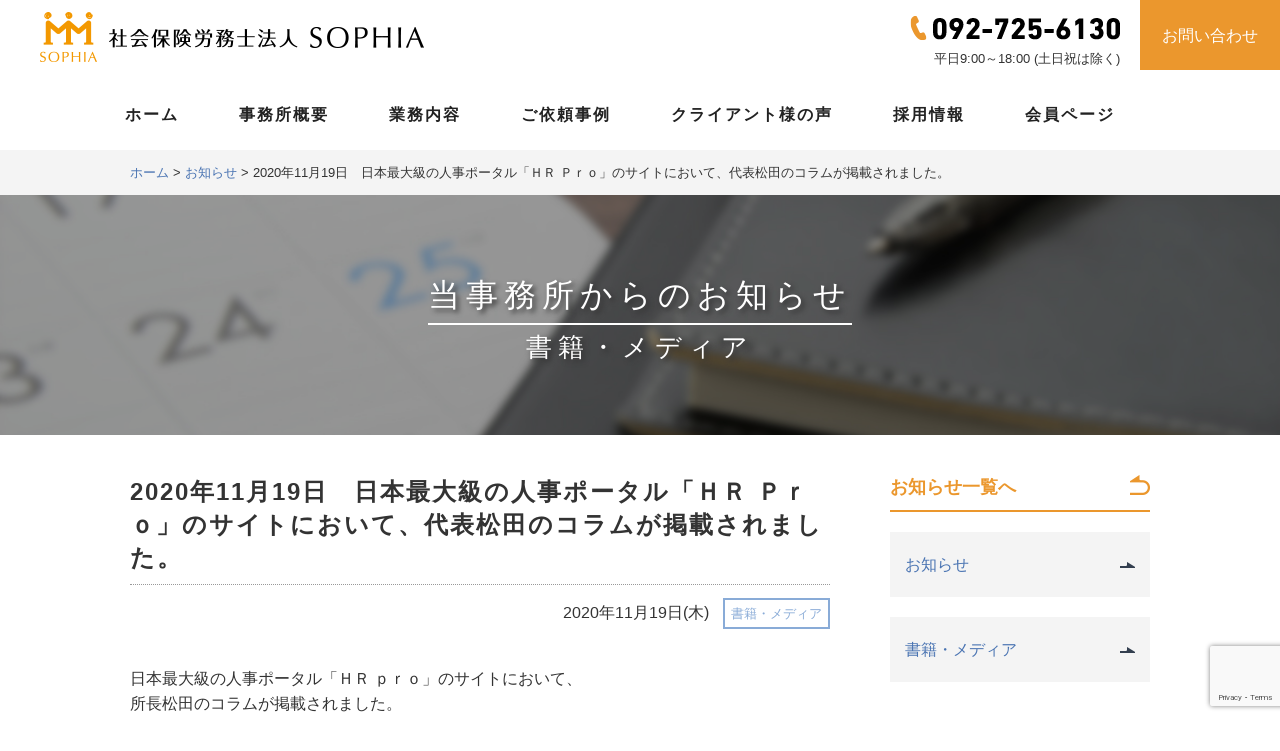

--- FILE ---
content_type: text/html; charset=UTF-8
request_url: https://sr-sophia.com/information/2020%E5%B9%B411%E6%9C%8819%E6%97%A5%E3%80%80%E6%97%A5%E6%9C%AC%E6%9C%80%E5%A4%A7%E7%B4%9A%E3%81%AE%E4%BA%BA%E4%BA%8B%E3%83%9D%E3%83%BC%E3%82%BF%E3%83%AB%E3%80%8C%EF%BD%88%EF%BD%92-%EF%BD%90%EF%BD%92/
body_size: 23397
content:





<!doctype html>
<html prefix="og: http://ogp.me/ns#">
<head>
<meta charset="UTF-8">
<meta name="viewport" content="width=device-width, initial-scale=1">

<title>2020年11月19日　日本最大級の人事ポータル「ＨＲ Ｐｒｏ」のサイトにおいて、代表松田のコラムが掲載されました。 ｜ 社会保険労務士法人SOPHIA(ソフィア )ー福岡県 福岡市中央区の社会保険労務士事務所</title>
<link href="https://sr-sophia.com/wp/wp-content/themes/matsudasyaroshi/style.css" rel="stylesheet" type="text/css">
<link rel="shortcut icon" href="https://sr-sophia.com/wp/wp-content/themes/matsudasyaroshi/image/favicon.ico">
<link rel="apple-touch-icon" sizes="192x192" href="https://sr-sophia.com/wp/wp-content/themes/matsudasyaroshi/image/touch-icon.png">
<link rel="shortcut icon" href="https://sr-sophia.com/wp/wp-content/themes/matsudasyaroshi/image/touch-icon.png">
<link rel="apple-touch-icon-precomposed" href="https://sr-sophia.com/wp/wp-content/themes/matsudasyaroshi/image/touch-icon.png"> 

<link rel="stylesheet" type="text/css" href="https://sr-sophia.com/wp/wp-content/themes/matsudasyaroshi/css/slider-pro.css" media="screen"/>
<link rel="stylesheet" type="text/css" href="https://sr-sophia.com/wp/wp-content/themes/matsudasyaroshi/css/slider.css" media="screen"/>
<link href='https://fonts.googleapis.com/css?family=Open+Sans<link href="https://fonts.googleapis.com/css?family=Open+Sans:400,600,800|Roboto:400,900" rel="stylesheet">:400,600' rel='stylesheet' type='text/css'>

<script type="text/javascript" src="https://sr-sophia.com/wp/wp-content/themes/matsudasyaroshi/libs/jquery-1.11.0.min.js"></script>
<script type="text/javascript" src="https://sr-sophia.com/wp/wp-content/themes/matsudasyaroshi/js/jquery.sliderPro.min.js"></script>
<link href="https://fonts.googleapis.com/css?family=Roboto+Condensed" rel="stylesheet">


<meta property="og:title" content="社会保険労務士法人SOPHIA(ソフィア)-福岡市中央区の社会保険労務士事務所" />
<meta property="og:type" content="website" />
<meta property="og:description" content="社会保険労務士法人SOPHIA(ソフィア)-福岡県 福岡市中央区の社会保険労務士事務所-給与計算のアウトソーシング、就業規則の作成、障害年金の手続き、人事労務管理相談はお任せください。" />
<meta property="og:url" content="https://sr-sophia.com/" />
<meta property="og:site_name" content="社会保険労務士法人SOPHIA(ソフィア)-福岡市中央区の社会保険労務士事務所" />
<meta property="og:image" content="https://sr-sophia.com/wp/wp-content/themes/matsudasyaroshi/image/ogimage.jpg" />
<meta property="og:locale" content="ja_JP" />
	
<meta name='robots' content='max-image-preview:large' />
<link rel='dns-prefetch' href='//www.google.com' />
<link rel='dns-prefetch' href='//s.w.org' />
		<script type="text/javascript">
			window._wpemojiSettings = {"baseUrl":"https:\/\/s.w.org\/images\/core\/emoji\/13.1.0\/72x72\/","ext":".png","svgUrl":"https:\/\/s.w.org\/images\/core\/emoji\/13.1.0\/svg\/","svgExt":".svg","source":{"concatemoji":"https:\/\/sr-sophia.com\/wp\/wp-includes\/js\/wp-emoji-release.min.js?ver=5.8.12"}};
			!function(e,a,t){var n,r,o,i=a.createElement("canvas"),p=i.getContext&&i.getContext("2d");function s(e,t){var a=String.fromCharCode;p.clearRect(0,0,i.width,i.height),p.fillText(a.apply(this,e),0,0);e=i.toDataURL();return p.clearRect(0,0,i.width,i.height),p.fillText(a.apply(this,t),0,0),e===i.toDataURL()}function c(e){var t=a.createElement("script");t.src=e,t.defer=t.type="text/javascript",a.getElementsByTagName("head")[0].appendChild(t)}for(o=Array("flag","emoji"),t.supports={everything:!0,everythingExceptFlag:!0},r=0;r<o.length;r++)t.supports[o[r]]=function(e){if(!p||!p.fillText)return!1;switch(p.textBaseline="top",p.font="600 32px Arial",e){case"flag":return s([127987,65039,8205,9895,65039],[127987,65039,8203,9895,65039])?!1:!s([55356,56826,55356,56819],[55356,56826,8203,55356,56819])&&!s([55356,57332,56128,56423,56128,56418,56128,56421,56128,56430,56128,56423,56128,56447],[55356,57332,8203,56128,56423,8203,56128,56418,8203,56128,56421,8203,56128,56430,8203,56128,56423,8203,56128,56447]);case"emoji":return!s([10084,65039,8205,55357,56613],[10084,65039,8203,55357,56613])}return!1}(o[r]),t.supports.everything=t.supports.everything&&t.supports[o[r]],"flag"!==o[r]&&(t.supports.everythingExceptFlag=t.supports.everythingExceptFlag&&t.supports[o[r]]);t.supports.everythingExceptFlag=t.supports.everythingExceptFlag&&!t.supports.flag,t.DOMReady=!1,t.readyCallback=function(){t.DOMReady=!0},t.supports.everything||(n=function(){t.readyCallback()},a.addEventListener?(a.addEventListener("DOMContentLoaded",n,!1),e.addEventListener("load",n,!1)):(e.attachEvent("onload",n),a.attachEvent("onreadystatechange",function(){"complete"===a.readyState&&t.readyCallback()})),(n=t.source||{}).concatemoji?c(n.concatemoji):n.wpemoji&&n.twemoji&&(c(n.twemoji),c(n.wpemoji)))}(window,document,window._wpemojiSettings);
		</script>
		<style type="text/css">
img.wp-smiley,
img.emoji {
	display: inline !important;
	border: none !important;
	box-shadow: none !important;
	height: 1em !important;
	width: 1em !important;
	margin: 0 .07em !important;
	vertical-align: -0.1em !important;
	background: none !important;
	padding: 0 !important;
}
</style>
	<link rel='stylesheet' id='wp-block-library-css'  href='https://sr-sophia.com/wp/wp-includes/css/dist/block-library/style.min.css?ver=5.8.12' type='text/css' media='all' />
<link rel='stylesheet' id='contact-form-7-css'  href='https://sr-sophia.com/wp/wp-content/plugins/contact-form-7/includes/css/styles.css?ver=5.5.6.1' type='text/css' media='all' />
<link rel='stylesheet' id='megamenu-css'  href='https://sr-sophia.com/wp/wp-content/uploads/maxmegamenu/style.css?ver=b11ae7' type='text/css' media='all' />
<link rel='stylesheet' id='dashicons-css'  href='https://sr-sophia.com/wp/wp-includes/css/dashicons.min.css?ver=5.8.12' type='text/css' media='all' />
<script type='text/javascript' src='https://sr-sophia.com/wp/wp-includes/js/jquery/jquery.min.js?ver=3.6.0' id='jquery-core-js'></script>
<script type='text/javascript' src='https://sr-sophia.com/wp/wp-includes/js/jquery/jquery-migrate.min.js?ver=3.3.2' id='jquery-migrate-js'></script>
<link rel="https://api.w.org/" href="https://sr-sophia.com/wp-json/" /><link rel="EditURI" type="application/rsd+xml" title="RSD" href="https://sr-sophia.com/wp/xmlrpc.php?rsd" />
<link rel="wlwmanifest" type="application/wlwmanifest+xml" href="https://sr-sophia.com/wp/wp-includes/wlwmanifest.xml" /> 
<meta name="generator" content="WordPress 5.8.12" />
<link rel="canonical" href="https://sr-sophia.com/information/2020%e5%b9%b411%e6%9c%8819%e6%97%a5%e3%80%80%e6%97%a5%e6%9c%ac%e6%9c%80%e5%a4%a7%e7%b4%9a%e3%81%ae%e4%ba%ba%e4%ba%8b%e3%83%9d%e3%83%bc%e3%82%bf%e3%83%ab%e3%80%8c%ef%bd%88%ef%bd%92-%ef%bd%90%ef%bd%92/" />
<link rel='shortlink' href='https://sr-sophia.com/?p=1508' />
<link rel="alternate" type="application/json+oembed" href="https://sr-sophia.com/wp-json/oembed/1.0/embed?url=https%3A%2F%2Fsr-sophia.com%2Finformation%2F2020%25e5%25b9%25b411%25e6%259c%258819%25e6%2597%25a5%25e3%2580%2580%25e6%2597%25a5%25e6%259c%25ac%25e6%259c%2580%25e5%25a4%25a7%25e7%25b4%259a%25e3%2581%25ae%25e4%25ba%25ba%25e4%25ba%258b%25e3%2583%259d%25e3%2583%25bc%25e3%2582%25bf%25e3%2583%25ab%25e3%2580%258c%25ef%25bd%2588%25ef%25bd%2592-%25ef%25bd%2590%25ef%25bd%2592%2F" />
<link rel="alternate" type="text/xml+oembed" href="https://sr-sophia.com/wp-json/oembed/1.0/embed?url=https%3A%2F%2Fsr-sophia.com%2Finformation%2F2020%25e5%25b9%25b411%25e6%259c%258819%25e6%2597%25a5%25e3%2580%2580%25e6%2597%25a5%25e6%259c%25ac%25e6%259c%2580%25e5%25a4%25a7%25e7%25b4%259a%25e3%2581%25ae%25e4%25ba%25ba%25e4%25ba%258b%25e3%2583%259d%25e3%2583%25bc%25e3%2582%25bf%25e3%2583%25ab%25e3%2580%258c%25ef%25bd%2588%25ef%25bd%2592-%25ef%25bd%2590%25ef%25bd%2592%2F&#038;format=xml" />
<style type="text/css">* Custom css for Access Category Password form */
		.acpwd-container {
		
		}
		
		.acpwd-added-excerpt {
		}
		
		.acpwd-info-message {
		
		}
		
		.acpwd-form {
		
		}
		.acpwd-pass {
		
		}
		
		.acpwd-submit {
		
		}
		
		.acpwd-error-message {
			color: darkred;
		}</style>
		<script
			type="text/javascript">var ajaxurl = 'https://sr-sophia.com/wp/wp-admin/admin-ajax.php';</script>

				<style type="text/css" id="wp-custom-css">
			.btn--orange,
a.btn--orange {
  color: #fff;
  background-color: #f9ab2a;
  border-bottom: 0.1875em solid #1B5E20;
  display: inline-block;
  padding: 0.6em 2em;
  margin: 0 0 1em;
  cursor: pointer;
  transition: all 0.3s ease 0s;
}

.btn--orange:hover,
a.btn--orange:hover {
  border-bottom-color: transparent;
  transform: translateY(0.1875em);
}

a.btn--radius {
   border-radius: 100vh;
}		</style>
		<style type="text/css">/** Mega Menu CSS: fs **/</style>
</head>

<body>
	<div id="head">
	
	<div id="head_right">
	<div class="tel">
		<p><a href="tel:092-725-6130"><img src="https://sr-sophia.com/wp/wp-content/themes/matsudasyaroshi/image/tel.png" alt="電話092-725-6130"></a></p>
		<p class="open">平日9:00～18:00 (土日祝は除く)</p>
	</div>
		<div class="contact">
			<a href="https://sr-sophia.com/contact/">お問い合わせ</a>
		</div>
	</div>
	
		<div class="title">
			<h1><a href="https://sr-sophia.com/"><img src="https://sr-sophia.com/wp/wp-content/themes/matsudasyaroshi/image/logo.png" alt="福岡県 福岡市中央区の社会保険労務士事務所－社会保険労務士法人SOPHIA(ソフィア)"></a></h1>
		</div>
	</div>
	
	<div id="navi">
<div id="mega-menu-wrap-main_menu" class="mega-menu-wrap"><div class="mega-menu-toggle"><div class="mega-toggle-blocks-left"></div><div class="mega-toggle-blocks-center"></div><div class="mega-toggle-blocks-right"><div class='mega-toggle-block mega-menu-toggle-block mega-toggle-block-1' id='mega-toggle-block-1' tabindex='0'><span class='mega-toggle-label' role='button' aria-expanded='false'><span class='mega-toggle-label-closed'>MENU</span><span class='mega-toggle-label-open'>閉じる</span></span></div></div></div><ul id="mega-menu-main_menu" class="mega-menu max-mega-menu mega-menu-horizontal mega-no-js" data-event="hover" data-effect="fade_up" data-effect-speed="200" data-effect-mobile="disabled" data-effect-speed-mobile="0" data-mobile-force-width="false" data-second-click="go" data-document-click="collapse" data-vertical-behaviour="standard" data-breakpoint="768" data-unbind="true" data-mobile-state="collapse_all" data-mobile-direction="vertical" data-hover-intent-timeout="300" data-hover-intent-interval="100"><li class="mega-menu-item mega-menu-item-type-custom mega-menu-item-object-custom mega-menu-item-home mega-align-bottom-left mega-menu-flyout mega-menu-item-181" id="mega-menu-item-181"><a class="mega-menu-link" href="https://sr-sophia.com/" tabindex="0">ホーム</a></li><li class="mega-menu-item mega-menu-item-type-post_type mega-menu-item-object-page mega-align-bottom-left mega-menu-flyout mega-menu-item-182" id="mega-menu-item-182"><a class="mega-menu-link" href="https://sr-sophia.com/overview/" tabindex="0">事務所概要</a></li><li class="mega-menu-item mega-menu-item-type-post_type mega-menu-item-object-page mega-align-bottom-left mega-menu-flyout mega-menu-item-183" id="mega-menu-item-183"><a class="mega-menu-link" href="https://sr-sophia.com/business/" tabindex="0">業務内容</a></li><li class="mega-menu-item mega-menu-item-type-custom mega-menu-item-object-custom mega-align-bottom-left mega-menu-flyout mega-menu-item-735" id="mega-menu-item-735"><a class="mega-menu-link" href="https://sr-sophia.com/solution/" tabindex="0">ご依頼事例</a></li><li class="mega-menu-item mega-menu-item-type-post_type mega-menu-item-object-page mega-align-bottom-left mega-menu-flyout mega-menu-item-197" id="mega-menu-item-197"><a class="mega-menu-link" href="https://sr-sophia.com/voice/" tabindex="0">クライアント様の声</a></li><li class="mega-menu-item mega-menu-item-type-custom mega-menu-item-object-custom mega-align-bottom-left mega-menu-flyout mega-menu-item-795" id="mega-menu-item-795"><a class="mega-menu-link" href="https://sr-sophia.com/recruit/" tabindex="0">採用情報</a></li><li class="mega-menu-item mega-menu-item-type-custom mega-menu-item-object-custom mega-align-bottom-left mega-menu-flyout mega-menu-item-622" id="mega-menu-item-622"><a class="mega-menu-link" href="https://sr-sophia.com/members_index/" tabindex="0">会員ページ</a></li></ul></div>	</div>			


<div id="page_contents">
	
		<div class="pankuzu">

			<div class="breadcrumbs" vocab="http://schema.org/" typeof="BreadcrumbList">
				<a href="https://sr-sophia.com/">ホーム</a> > <!-- Breadcrumb NavXT 7.1.0 -->
<span property="itemListElement" typeof="ListItem"><a property="item" typeof="WebPage" title="Go to お知らせ." href="https://sr-sophia.com/information/" class="archive post-information-archive" ><span property="name">お知らせ</span></a><meta property="position" content="1"></span> &gt; <span property="itemListElement" typeof="ListItem"><span property="name" class="post post-information current-item">2020年11月19日　日本最大級の人事ポータル「ＨＲ Ｐｒｏ」のサイトにおいて、代表松田のコラムが掲載されました。</span><meta property="url" content="https://sr-sophia.com/information/2020%e5%b9%b411%e6%9c%8819%e6%97%a5%e3%80%80%e6%97%a5%e6%9c%ac%e6%9c%80%e5%a4%a7%e7%b4%9a%e3%81%ae%e4%ba%ba%e4%ba%8b%e3%83%9d%e3%83%bc%e3%82%bf%e3%83%ab%e3%80%8c%ef%bd%88%ef%bd%92-%ef%bd%90%ef%bd%92/"><meta property="position" content="2"></span>			</div>
			
		</div>
			
	
	
	<!--title-->	
	<div id="eyecatch_2">
		<h2>
			<span class="parent_cat">当事務所からのお知らせ</span>
			書籍・メディア		</h2>		
		
		<div class="page_ttl_img">
			<img src="https://sr-sophia.com/wp/wp-content/uploads/2018/04/info_page.jpg">		
		</div>
    </div>
	<!-- ここまでtitle -->
	
	
	<!--contents-->
	<div class="single_inn">
		
		<!--記事エリア-->
		<div class="single_left">		
			<h3 class="entry_title"><span>2020年11月19日　日本最大級の人事ポータル「ＨＲ Ｐｒｏ」のサイトにおいて、代表松田のコラムが掲載されました。</span></h3>
			
			<div class="entry_info">
			<span class="date">2020年11月19日(木)</span>
			<span class="entry_cat_name"><a href="https://sr-sophia.com/information_cat/media/" rel="tag">書籍・メディア</a></span>
			</div>
			
						<div class="single_section">
		 <p><p>日本最大級の人事ポータル「ＨＲ ｐｒｏ」のサイトにおいて、<br />
所長松田のコラムが掲載されました。</p>
<p>タイトルは「 副業を解禁する企業が増加。厚生労働省のガイドライン改正と企業が必要な対応について解説 」です。</p>
<p>コラムは以下のサイトでご確認下さい。</p>
<p>日本最大級の人事ポータル「ＨＲｐｒｏ」は<a href="https://www.hrpro.co.jp/trend_news.php?news_no=1518" rel="noopener noreferrer" target="_blank">こちら</a>。</p>
</p>
				</div>
			
			<div class="page_back">
				<p><a href="#" onclick="javascript:window.history.back(-1);return false;">前のページへ戻る</a></p>
			</div>
			
		</div><!--記事エリア-->

		
		<!--ナビゲーション-->
		<div class="single_menu">
			<h3><a href="https://sr-sophia.com/information/"><span class="single_menu_title">お知らせ一覧へ</span><span class="single_menu_img"><img src="https://sr-sophia.com/wp/wp-content/themes/matsudasyaroshi/image/return.png"></span></a></h3>
			
			<div class="cat_list">
				<ul>
					
					<li><a href="https://sr-sophia.com/information_cat/news/">お知らせ</a></li><li><a href="https://sr-sophia.com/information_cat/media/">書籍・メディア</a></li>					
				</ul>			
			</div>
			
		</div><!--ナビゲーション-->

	</div><!--contents-->


</div>




		<div id="banner">
			<a href="https://ameblo.jp/matsuda-syaroushi/" target="_blank"><img src="https://sr-sophia.com/wp/wp-content/themes/matsudasyaroshi/image/blog.png" alt="社会保険労務士法人SOPHIA(ソフィア)ブログ"></a>
			<a href="http://fukuoka-shogai.org/" target="_blank"><img src="https://sr-sophia.com/wp/wp-content/themes/matsudasyaroshi/image/shogai.png" alt="福岡障害年金支援センター　障害年金申請サポート無料相談実施中"></a>
		</div>

		<div id="banner_login">
			<h4>会員様向け専用ページログイン</h4>
			<a href="http://sr-sophia.com/web_mendan/" ><img src="https://sr-sophia.com/wp/wp-content/themes/matsudasyaroshi/image/best_mtg_bn.jpg" alt="オンライン面談のご案内"></a>
			<a href="https://www1.shalom-house.jp/komon/login.aspx" target="_blank"><img src="https://sr-sophia.com/wp/wp-content/themes/matsudasyaroshi/image/net_comon.png" alt="ネットde顧問"></a>
			<a href="https://www.mykomon.com/MyKomon/" target="_blank"><img src="https://sr-sophia.com/wp/wp-content/themes/matsudasyaroshi/image/mykomon.png" alt="MyKomon（マイコモン）"></a>
		</div>		
		<div id="footer">
			<div class="footer_inn">
				<div class="footer_add">
					<div class="footer_logo"><a href="https://sr-sophia.com/"><img src="https://sr-sophia.com/wp/wp-content/themes/matsudasyaroshi/image/logo.png" alt="社会保険労務士法人SOPHIA(ソフィア)"></a></div>
					<div class="cpn_photo"><img src="https://sr-sophia.com/wp/wp-content/themes/matsudasyaroshi/image/cpn_photo.jpg"></div>
					<address>〒810-0074<br>福岡市中央区大手門3-4-5　増田福岡ビル3F<br>
						TEL：092-725-6130<br>
						営業時間：平日9:00～18:00 ※土日祝休（相談に応じます）</address>
						<div class="footer_tel">
		<p><a href="tel:092-725-6130"><img src="https://sr-sophia.com/wp/wp-content/themes/matsudasyaroshi/image/tel.png" alt="電話092-725-6130"></a></p>
		<p class="open">平日9:00～18:00 (土日祝は除く)</p>
	</div>

				</div>
			
			<div class="footer_menu">
				<nav class="menu-footer_menu-container"><ul id="menu-footer_menu" class="menu"><li id="menu-item-204" class="menu-item menu-item-type-post_type menu-item-object-page menu-item-204"><a href="https://sr-sophia.com/overview/">事務所概要</a></li>
<li id="menu-item-205" class="menu-item menu-item-type-post_type menu-item-object-page menu-item-205"><a href="https://sr-sophia.com/business/">業務内容</a></li>
<li id="menu-item-820" class="menu-item menu-item-type-custom menu-item-object-custom menu-item-820"><a href="https://sr-sophia.com/solution/">ご依頼事例</a></li>
<li id="menu-item-207" class="menu-item menu-item-type-post_type menu-item-object-page menu-item-207"><a href="https://sr-sophia.com/voice/">クライアント様の声</a></li>
<li id="menu-item-821" class="menu-item menu-item-type-custom menu-item-object-custom menu-item-821"><a href="https://sr-sophia.com/recruit/">採用情報</a></li>
<li id="menu-item-623" class="menu-item menu-item-type-custom menu-item-object-custom menu-item-623"><a href="https://sr-sophia.com/members_index/">会員ページ</a></li>
<li id="menu-item-285" class="menu-item menu-item-type-custom menu-item-object-custom menu-item-285"><a href="https://sr-sophia.com/useful/">お役立ち情報</a></li>
<li id="menu-item-208" class="menu-item menu-item-type-post_type menu-item-object-page menu-item-208"><a href="https://sr-sophia.com/contact/">お問い合わせ</a></li>
<li id="menu-item-210" class="menu-item menu-item-type-post_type menu-item-object-page menu-item-210"><a href="https://sr-sophia.com/privacy/">個人情報保護方針</a></li>
<li id="menu-item-818" class="menu-item menu-item-type-post_type menu-item-object-page menu-item-818"><a href="https://sr-sophia.com/t_privacy/">特定個人情報保護方針</a></li>
<li id="menu-item-213" class="menu-item menu-item-type-custom menu-item-object-custom menu-item-213"><a href="https://sr-sophia.com/information/">SOPHIAからのお知らせ</a></li>
<li id="menu-item-211" class="menu-item menu-item-type-post_type menu-item-object-page menu-item-211"><a href="https://sr-sophia.com/srp/">SRP認証</a></li>
<li id="menu-item-2218" class="menu-item menu-item-type-post_type menu-item-object-page menu-item-2218"><a href="https://sr-sophia.com/protect_information/">情報セキュリティ基本方針</a></li>
</ul></nav>			</div>
			</div>
			
						<div class="footer_add">
				◆このサイトは reCAPTCHA によって保護されており、Google の<a href="https://policies.google.com/privacy">プライバシーポリシー</a>と<a href="https://policies.google.com/terms">利用規約</a>が適用されます。
			</div>
			</div>

				<div class="footer_srp">
					<a href="https://sr-sophia.com/srp/"><img src="https://sr-sophia.com/wp/wp-content/themes/matsudasyaroshi/image/srp.png" alt="SRP認証番号1601043"></a>
					<p>当事務所はSRP認証を受けています。詳しくは<a href="https://sr-sophia.com/srp/">こちら</a>。</p>
			</div>

				<div class="footer_srp">
					<a href="https://sr-sophia.com/protect_information/"><img src="https://sr-sophia.com/wp/wp-content/themes/matsudasyaroshi/image/security_action_futatsuboshi-small_color.jpg" alt="SECURITY ACTION ロゴマーク"></a>
					<p>全社で情報セキュリティに取り組みます。詳しくは<a href="https://sr-sophia.com/protect_information/">こちら</a>。</p>
			</div>
				
				
			</div>
			<div id="copyright">
				<p>Copyright © 社会保険労務士法人SOPHIA. All rights reserved.</p>
				</div>
		<script type='text/javascript' src='https://sr-sophia.com/wp/wp-includes/js/dist/vendor/regenerator-runtime.min.js?ver=0.13.7' id='regenerator-runtime-js'></script>
<script type='text/javascript' src='https://sr-sophia.com/wp/wp-includes/js/dist/vendor/wp-polyfill.min.js?ver=3.15.0' id='wp-polyfill-js'></script>
<script type='text/javascript' id='contact-form-7-js-extra'>
/* <![CDATA[ */
var wpcf7 = {"api":{"root":"https:\/\/sr-sophia.com\/wp-json\/","namespace":"contact-form-7\/v1"}};
/* ]]> */
</script>
<script type='text/javascript' src='https://sr-sophia.com/wp/wp-content/plugins/contact-form-7/includes/js/index.js?ver=5.5.6.1' id='contact-form-7-js'></script>
<script type='text/javascript' src='https://www.google.com/recaptcha/api.js?render=6Le28CkjAAAAALRp8eR7OLDWNyCe0tJlODKeS_Zw&#038;ver=3.0' id='google-recaptcha-js'></script>
<script type='text/javascript' id='wpcf7-recaptcha-js-extra'>
/* <![CDATA[ */
var wpcf7_recaptcha = {"sitekey":"6Le28CkjAAAAALRp8eR7OLDWNyCe0tJlODKeS_Zw","actions":{"homepage":"homepage","contactform":"contactform"}};
/* ]]> */
</script>
<script type='text/javascript' src='https://sr-sophia.com/wp/wp-content/plugins/contact-form-7/modules/recaptcha/index.js?ver=5.5.6.1' id='wpcf7-recaptcha-js'></script>
<script type='text/javascript' src='https://sr-sophia.com/wp/wp-includes/js/hoverIntent.min.js?ver=1.10.1' id='hoverIntent-js'></script>
<script type='text/javascript' src='https://sr-sophia.com/wp/wp-content/plugins/megamenu/js/maxmegamenu.js?ver=3.7' id='megamenu-js'></script>
<script type='text/javascript' src='https://sr-sophia.com/wp/wp-includes/js/wp-embed.min.js?ver=5.8.12' id='wp-embed-js'></script>
</body>
</html>


--- FILE ---
content_type: text/html; charset=utf-8
request_url: https://www.google.com/recaptcha/api2/anchor?ar=1&k=6Le28CkjAAAAALRp8eR7OLDWNyCe0tJlODKeS_Zw&co=aHR0cHM6Ly9zci1zb3BoaWEuY29tOjQ0Mw..&hl=en&v=PoyoqOPhxBO7pBk68S4YbpHZ&size=invisible&anchor-ms=20000&execute-ms=30000&cb=mnmq8myhv6bt
body_size: 48595
content:
<!DOCTYPE HTML><html dir="ltr" lang="en"><head><meta http-equiv="Content-Type" content="text/html; charset=UTF-8">
<meta http-equiv="X-UA-Compatible" content="IE=edge">
<title>reCAPTCHA</title>
<style type="text/css">
/* cyrillic-ext */
@font-face {
  font-family: 'Roboto';
  font-style: normal;
  font-weight: 400;
  font-stretch: 100%;
  src: url(//fonts.gstatic.com/s/roboto/v48/KFO7CnqEu92Fr1ME7kSn66aGLdTylUAMa3GUBHMdazTgWw.woff2) format('woff2');
  unicode-range: U+0460-052F, U+1C80-1C8A, U+20B4, U+2DE0-2DFF, U+A640-A69F, U+FE2E-FE2F;
}
/* cyrillic */
@font-face {
  font-family: 'Roboto';
  font-style: normal;
  font-weight: 400;
  font-stretch: 100%;
  src: url(//fonts.gstatic.com/s/roboto/v48/KFO7CnqEu92Fr1ME7kSn66aGLdTylUAMa3iUBHMdazTgWw.woff2) format('woff2');
  unicode-range: U+0301, U+0400-045F, U+0490-0491, U+04B0-04B1, U+2116;
}
/* greek-ext */
@font-face {
  font-family: 'Roboto';
  font-style: normal;
  font-weight: 400;
  font-stretch: 100%;
  src: url(//fonts.gstatic.com/s/roboto/v48/KFO7CnqEu92Fr1ME7kSn66aGLdTylUAMa3CUBHMdazTgWw.woff2) format('woff2');
  unicode-range: U+1F00-1FFF;
}
/* greek */
@font-face {
  font-family: 'Roboto';
  font-style: normal;
  font-weight: 400;
  font-stretch: 100%;
  src: url(//fonts.gstatic.com/s/roboto/v48/KFO7CnqEu92Fr1ME7kSn66aGLdTylUAMa3-UBHMdazTgWw.woff2) format('woff2');
  unicode-range: U+0370-0377, U+037A-037F, U+0384-038A, U+038C, U+038E-03A1, U+03A3-03FF;
}
/* math */
@font-face {
  font-family: 'Roboto';
  font-style: normal;
  font-weight: 400;
  font-stretch: 100%;
  src: url(//fonts.gstatic.com/s/roboto/v48/KFO7CnqEu92Fr1ME7kSn66aGLdTylUAMawCUBHMdazTgWw.woff2) format('woff2');
  unicode-range: U+0302-0303, U+0305, U+0307-0308, U+0310, U+0312, U+0315, U+031A, U+0326-0327, U+032C, U+032F-0330, U+0332-0333, U+0338, U+033A, U+0346, U+034D, U+0391-03A1, U+03A3-03A9, U+03B1-03C9, U+03D1, U+03D5-03D6, U+03F0-03F1, U+03F4-03F5, U+2016-2017, U+2034-2038, U+203C, U+2040, U+2043, U+2047, U+2050, U+2057, U+205F, U+2070-2071, U+2074-208E, U+2090-209C, U+20D0-20DC, U+20E1, U+20E5-20EF, U+2100-2112, U+2114-2115, U+2117-2121, U+2123-214F, U+2190, U+2192, U+2194-21AE, U+21B0-21E5, U+21F1-21F2, U+21F4-2211, U+2213-2214, U+2216-22FF, U+2308-230B, U+2310, U+2319, U+231C-2321, U+2336-237A, U+237C, U+2395, U+239B-23B7, U+23D0, U+23DC-23E1, U+2474-2475, U+25AF, U+25B3, U+25B7, U+25BD, U+25C1, U+25CA, U+25CC, U+25FB, U+266D-266F, U+27C0-27FF, U+2900-2AFF, U+2B0E-2B11, U+2B30-2B4C, U+2BFE, U+3030, U+FF5B, U+FF5D, U+1D400-1D7FF, U+1EE00-1EEFF;
}
/* symbols */
@font-face {
  font-family: 'Roboto';
  font-style: normal;
  font-weight: 400;
  font-stretch: 100%;
  src: url(//fonts.gstatic.com/s/roboto/v48/KFO7CnqEu92Fr1ME7kSn66aGLdTylUAMaxKUBHMdazTgWw.woff2) format('woff2');
  unicode-range: U+0001-000C, U+000E-001F, U+007F-009F, U+20DD-20E0, U+20E2-20E4, U+2150-218F, U+2190, U+2192, U+2194-2199, U+21AF, U+21E6-21F0, U+21F3, U+2218-2219, U+2299, U+22C4-22C6, U+2300-243F, U+2440-244A, U+2460-24FF, U+25A0-27BF, U+2800-28FF, U+2921-2922, U+2981, U+29BF, U+29EB, U+2B00-2BFF, U+4DC0-4DFF, U+FFF9-FFFB, U+10140-1018E, U+10190-1019C, U+101A0, U+101D0-101FD, U+102E0-102FB, U+10E60-10E7E, U+1D2C0-1D2D3, U+1D2E0-1D37F, U+1F000-1F0FF, U+1F100-1F1AD, U+1F1E6-1F1FF, U+1F30D-1F30F, U+1F315, U+1F31C, U+1F31E, U+1F320-1F32C, U+1F336, U+1F378, U+1F37D, U+1F382, U+1F393-1F39F, U+1F3A7-1F3A8, U+1F3AC-1F3AF, U+1F3C2, U+1F3C4-1F3C6, U+1F3CA-1F3CE, U+1F3D4-1F3E0, U+1F3ED, U+1F3F1-1F3F3, U+1F3F5-1F3F7, U+1F408, U+1F415, U+1F41F, U+1F426, U+1F43F, U+1F441-1F442, U+1F444, U+1F446-1F449, U+1F44C-1F44E, U+1F453, U+1F46A, U+1F47D, U+1F4A3, U+1F4B0, U+1F4B3, U+1F4B9, U+1F4BB, U+1F4BF, U+1F4C8-1F4CB, U+1F4D6, U+1F4DA, U+1F4DF, U+1F4E3-1F4E6, U+1F4EA-1F4ED, U+1F4F7, U+1F4F9-1F4FB, U+1F4FD-1F4FE, U+1F503, U+1F507-1F50B, U+1F50D, U+1F512-1F513, U+1F53E-1F54A, U+1F54F-1F5FA, U+1F610, U+1F650-1F67F, U+1F687, U+1F68D, U+1F691, U+1F694, U+1F698, U+1F6AD, U+1F6B2, U+1F6B9-1F6BA, U+1F6BC, U+1F6C6-1F6CF, U+1F6D3-1F6D7, U+1F6E0-1F6EA, U+1F6F0-1F6F3, U+1F6F7-1F6FC, U+1F700-1F7FF, U+1F800-1F80B, U+1F810-1F847, U+1F850-1F859, U+1F860-1F887, U+1F890-1F8AD, U+1F8B0-1F8BB, U+1F8C0-1F8C1, U+1F900-1F90B, U+1F93B, U+1F946, U+1F984, U+1F996, U+1F9E9, U+1FA00-1FA6F, U+1FA70-1FA7C, U+1FA80-1FA89, U+1FA8F-1FAC6, U+1FACE-1FADC, U+1FADF-1FAE9, U+1FAF0-1FAF8, U+1FB00-1FBFF;
}
/* vietnamese */
@font-face {
  font-family: 'Roboto';
  font-style: normal;
  font-weight: 400;
  font-stretch: 100%;
  src: url(//fonts.gstatic.com/s/roboto/v48/KFO7CnqEu92Fr1ME7kSn66aGLdTylUAMa3OUBHMdazTgWw.woff2) format('woff2');
  unicode-range: U+0102-0103, U+0110-0111, U+0128-0129, U+0168-0169, U+01A0-01A1, U+01AF-01B0, U+0300-0301, U+0303-0304, U+0308-0309, U+0323, U+0329, U+1EA0-1EF9, U+20AB;
}
/* latin-ext */
@font-face {
  font-family: 'Roboto';
  font-style: normal;
  font-weight: 400;
  font-stretch: 100%;
  src: url(//fonts.gstatic.com/s/roboto/v48/KFO7CnqEu92Fr1ME7kSn66aGLdTylUAMa3KUBHMdazTgWw.woff2) format('woff2');
  unicode-range: U+0100-02BA, U+02BD-02C5, U+02C7-02CC, U+02CE-02D7, U+02DD-02FF, U+0304, U+0308, U+0329, U+1D00-1DBF, U+1E00-1E9F, U+1EF2-1EFF, U+2020, U+20A0-20AB, U+20AD-20C0, U+2113, U+2C60-2C7F, U+A720-A7FF;
}
/* latin */
@font-face {
  font-family: 'Roboto';
  font-style: normal;
  font-weight: 400;
  font-stretch: 100%;
  src: url(//fonts.gstatic.com/s/roboto/v48/KFO7CnqEu92Fr1ME7kSn66aGLdTylUAMa3yUBHMdazQ.woff2) format('woff2');
  unicode-range: U+0000-00FF, U+0131, U+0152-0153, U+02BB-02BC, U+02C6, U+02DA, U+02DC, U+0304, U+0308, U+0329, U+2000-206F, U+20AC, U+2122, U+2191, U+2193, U+2212, U+2215, U+FEFF, U+FFFD;
}
/* cyrillic-ext */
@font-face {
  font-family: 'Roboto';
  font-style: normal;
  font-weight: 500;
  font-stretch: 100%;
  src: url(//fonts.gstatic.com/s/roboto/v48/KFO7CnqEu92Fr1ME7kSn66aGLdTylUAMa3GUBHMdazTgWw.woff2) format('woff2');
  unicode-range: U+0460-052F, U+1C80-1C8A, U+20B4, U+2DE0-2DFF, U+A640-A69F, U+FE2E-FE2F;
}
/* cyrillic */
@font-face {
  font-family: 'Roboto';
  font-style: normal;
  font-weight: 500;
  font-stretch: 100%;
  src: url(//fonts.gstatic.com/s/roboto/v48/KFO7CnqEu92Fr1ME7kSn66aGLdTylUAMa3iUBHMdazTgWw.woff2) format('woff2');
  unicode-range: U+0301, U+0400-045F, U+0490-0491, U+04B0-04B1, U+2116;
}
/* greek-ext */
@font-face {
  font-family: 'Roboto';
  font-style: normal;
  font-weight: 500;
  font-stretch: 100%;
  src: url(//fonts.gstatic.com/s/roboto/v48/KFO7CnqEu92Fr1ME7kSn66aGLdTylUAMa3CUBHMdazTgWw.woff2) format('woff2');
  unicode-range: U+1F00-1FFF;
}
/* greek */
@font-face {
  font-family: 'Roboto';
  font-style: normal;
  font-weight: 500;
  font-stretch: 100%;
  src: url(//fonts.gstatic.com/s/roboto/v48/KFO7CnqEu92Fr1ME7kSn66aGLdTylUAMa3-UBHMdazTgWw.woff2) format('woff2');
  unicode-range: U+0370-0377, U+037A-037F, U+0384-038A, U+038C, U+038E-03A1, U+03A3-03FF;
}
/* math */
@font-face {
  font-family: 'Roboto';
  font-style: normal;
  font-weight: 500;
  font-stretch: 100%;
  src: url(//fonts.gstatic.com/s/roboto/v48/KFO7CnqEu92Fr1ME7kSn66aGLdTylUAMawCUBHMdazTgWw.woff2) format('woff2');
  unicode-range: U+0302-0303, U+0305, U+0307-0308, U+0310, U+0312, U+0315, U+031A, U+0326-0327, U+032C, U+032F-0330, U+0332-0333, U+0338, U+033A, U+0346, U+034D, U+0391-03A1, U+03A3-03A9, U+03B1-03C9, U+03D1, U+03D5-03D6, U+03F0-03F1, U+03F4-03F5, U+2016-2017, U+2034-2038, U+203C, U+2040, U+2043, U+2047, U+2050, U+2057, U+205F, U+2070-2071, U+2074-208E, U+2090-209C, U+20D0-20DC, U+20E1, U+20E5-20EF, U+2100-2112, U+2114-2115, U+2117-2121, U+2123-214F, U+2190, U+2192, U+2194-21AE, U+21B0-21E5, U+21F1-21F2, U+21F4-2211, U+2213-2214, U+2216-22FF, U+2308-230B, U+2310, U+2319, U+231C-2321, U+2336-237A, U+237C, U+2395, U+239B-23B7, U+23D0, U+23DC-23E1, U+2474-2475, U+25AF, U+25B3, U+25B7, U+25BD, U+25C1, U+25CA, U+25CC, U+25FB, U+266D-266F, U+27C0-27FF, U+2900-2AFF, U+2B0E-2B11, U+2B30-2B4C, U+2BFE, U+3030, U+FF5B, U+FF5D, U+1D400-1D7FF, U+1EE00-1EEFF;
}
/* symbols */
@font-face {
  font-family: 'Roboto';
  font-style: normal;
  font-weight: 500;
  font-stretch: 100%;
  src: url(//fonts.gstatic.com/s/roboto/v48/KFO7CnqEu92Fr1ME7kSn66aGLdTylUAMaxKUBHMdazTgWw.woff2) format('woff2');
  unicode-range: U+0001-000C, U+000E-001F, U+007F-009F, U+20DD-20E0, U+20E2-20E4, U+2150-218F, U+2190, U+2192, U+2194-2199, U+21AF, U+21E6-21F0, U+21F3, U+2218-2219, U+2299, U+22C4-22C6, U+2300-243F, U+2440-244A, U+2460-24FF, U+25A0-27BF, U+2800-28FF, U+2921-2922, U+2981, U+29BF, U+29EB, U+2B00-2BFF, U+4DC0-4DFF, U+FFF9-FFFB, U+10140-1018E, U+10190-1019C, U+101A0, U+101D0-101FD, U+102E0-102FB, U+10E60-10E7E, U+1D2C0-1D2D3, U+1D2E0-1D37F, U+1F000-1F0FF, U+1F100-1F1AD, U+1F1E6-1F1FF, U+1F30D-1F30F, U+1F315, U+1F31C, U+1F31E, U+1F320-1F32C, U+1F336, U+1F378, U+1F37D, U+1F382, U+1F393-1F39F, U+1F3A7-1F3A8, U+1F3AC-1F3AF, U+1F3C2, U+1F3C4-1F3C6, U+1F3CA-1F3CE, U+1F3D4-1F3E0, U+1F3ED, U+1F3F1-1F3F3, U+1F3F5-1F3F7, U+1F408, U+1F415, U+1F41F, U+1F426, U+1F43F, U+1F441-1F442, U+1F444, U+1F446-1F449, U+1F44C-1F44E, U+1F453, U+1F46A, U+1F47D, U+1F4A3, U+1F4B0, U+1F4B3, U+1F4B9, U+1F4BB, U+1F4BF, U+1F4C8-1F4CB, U+1F4D6, U+1F4DA, U+1F4DF, U+1F4E3-1F4E6, U+1F4EA-1F4ED, U+1F4F7, U+1F4F9-1F4FB, U+1F4FD-1F4FE, U+1F503, U+1F507-1F50B, U+1F50D, U+1F512-1F513, U+1F53E-1F54A, U+1F54F-1F5FA, U+1F610, U+1F650-1F67F, U+1F687, U+1F68D, U+1F691, U+1F694, U+1F698, U+1F6AD, U+1F6B2, U+1F6B9-1F6BA, U+1F6BC, U+1F6C6-1F6CF, U+1F6D3-1F6D7, U+1F6E0-1F6EA, U+1F6F0-1F6F3, U+1F6F7-1F6FC, U+1F700-1F7FF, U+1F800-1F80B, U+1F810-1F847, U+1F850-1F859, U+1F860-1F887, U+1F890-1F8AD, U+1F8B0-1F8BB, U+1F8C0-1F8C1, U+1F900-1F90B, U+1F93B, U+1F946, U+1F984, U+1F996, U+1F9E9, U+1FA00-1FA6F, U+1FA70-1FA7C, U+1FA80-1FA89, U+1FA8F-1FAC6, U+1FACE-1FADC, U+1FADF-1FAE9, U+1FAF0-1FAF8, U+1FB00-1FBFF;
}
/* vietnamese */
@font-face {
  font-family: 'Roboto';
  font-style: normal;
  font-weight: 500;
  font-stretch: 100%;
  src: url(//fonts.gstatic.com/s/roboto/v48/KFO7CnqEu92Fr1ME7kSn66aGLdTylUAMa3OUBHMdazTgWw.woff2) format('woff2');
  unicode-range: U+0102-0103, U+0110-0111, U+0128-0129, U+0168-0169, U+01A0-01A1, U+01AF-01B0, U+0300-0301, U+0303-0304, U+0308-0309, U+0323, U+0329, U+1EA0-1EF9, U+20AB;
}
/* latin-ext */
@font-face {
  font-family: 'Roboto';
  font-style: normal;
  font-weight: 500;
  font-stretch: 100%;
  src: url(//fonts.gstatic.com/s/roboto/v48/KFO7CnqEu92Fr1ME7kSn66aGLdTylUAMa3KUBHMdazTgWw.woff2) format('woff2');
  unicode-range: U+0100-02BA, U+02BD-02C5, U+02C7-02CC, U+02CE-02D7, U+02DD-02FF, U+0304, U+0308, U+0329, U+1D00-1DBF, U+1E00-1E9F, U+1EF2-1EFF, U+2020, U+20A0-20AB, U+20AD-20C0, U+2113, U+2C60-2C7F, U+A720-A7FF;
}
/* latin */
@font-face {
  font-family: 'Roboto';
  font-style: normal;
  font-weight: 500;
  font-stretch: 100%;
  src: url(//fonts.gstatic.com/s/roboto/v48/KFO7CnqEu92Fr1ME7kSn66aGLdTylUAMa3yUBHMdazQ.woff2) format('woff2');
  unicode-range: U+0000-00FF, U+0131, U+0152-0153, U+02BB-02BC, U+02C6, U+02DA, U+02DC, U+0304, U+0308, U+0329, U+2000-206F, U+20AC, U+2122, U+2191, U+2193, U+2212, U+2215, U+FEFF, U+FFFD;
}
/* cyrillic-ext */
@font-face {
  font-family: 'Roboto';
  font-style: normal;
  font-weight: 900;
  font-stretch: 100%;
  src: url(//fonts.gstatic.com/s/roboto/v48/KFO7CnqEu92Fr1ME7kSn66aGLdTylUAMa3GUBHMdazTgWw.woff2) format('woff2');
  unicode-range: U+0460-052F, U+1C80-1C8A, U+20B4, U+2DE0-2DFF, U+A640-A69F, U+FE2E-FE2F;
}
/* cyrillic */
@font-face {
  font-family: 'Roboto';
  font-style: normal;
  font-weight: 900;
  font-stretch: 100%;
  src: url(//fonts.gstatic.com/s/roboto/v48/KFO7CnqEu92Fr1ME7kSn66aGLdTylUAMa3iUBHMdazTgWw.woff2) format('woff2');
  unicode-range: U+0301, U+0400-045F, U+0490-0491, U+04B0-04B1, U+2116;
}
/* greek-ext */
@font-face {
  font-family: 'Roboto';
  font-style: normal;
  font-weight: 900;
  font-stretch: 100%;
  src: url(//fonts.gstatic.com/s/roboto/v48/KFO7CnqEu92Fr1ME7kSn66aGLdTylUAMa3CUBHMdazTgWw.woff2) format('woff2');
  unicode-range: U+1F00-1FFF;
}
/* greek */
@font-face {
  font-family: 'Roboto';
  font-style: normal;
  font-weight: 900;
  font-stretch: 100%;
  src: url(//fonts.gstatic.com/s/roboto/v48/KFO7CnqEu92Fr1ME7kSn66aGLdTylUAMa3-UBHMdazTgWw.woff2) format('woff2');
  unicode-range: U+0370-0377, U+037A-037F, U+0384-038A, U+038C, U+038E-03A1, U+03A3-03FF;
}
/* math */
@font-face {
  font-family: 'Roboto';
  font-style: normal;
  font-weight: 900;
  font-stretch: 100%;
  src: url(//fonts.gstatic.com/s/roboto/v48/KFO7CnqEu92Fr1ME7kSn66aGLdTylUAMawCUBHMdazTgWw.woff2) format('woff2');
  unicode-range: U+0302-0303, U+0305, U+0307-0308, U+0310, U+0312, U+0315, U+031A, U+0326-0327, U+032C, U+032F-0330, U+0332-0333, U+0338, U+033A, U+0346, U+034D, U+0391-03A1, U+03A3-03A9, U+03B1-03C9, U+03D1, U+03D5-03D6, U+03F0-03F1, U+03F4-03F5, U+2016-2017, U+2034-2038, U+203C, U+2040, U+2043, U+2047, U+2050, U+2057, U+205F, U+2070-2071, U+2074-208E, U+2090-209C, U+20D0-20DC, U+20E1, U+20E5-20EF, U+2100-2112, U+2114-2115, U+2117-2121, U+2123-214F, U+2190, U+2192, U+2194-21AE, U+21B0-21E5, U+21F1-21F2, U+21F4-2211, U+2213-2214, U+2216-22FF, U+2308-230B, U+2310, U+2319, U+231C-2321, U+2336-237A, U+237C, U+2395, U+239B-23B7, U+23D0, U+23DC-23E1, U+2474-2475, U+25AF, U+25B3, U+25B7, U+25BD, U+25C1, U+25CA, U+25CC, U+25FB, U+266D-266F, U+27C0-27FF, U+2900-2AFF, U+2B0E-2B11, U+2B30-2B4C, U+2BFE, U+3030, U+FF5B, U+FF5D, U+1D400-1D7FF, U+1EE00-1EEFF;
}
/* symbols */
@font-face {
  font-family: 'Roboto';
  font-style: normal;
  font-weight: 900;
  font-stretch: 100%;
  src: url(//fonts.gstatic.com/s/roboto/v48/KFO7CnqEu92Fr1ME7kSn66aGLdTylUAMaxKUBHMdazTgWw.woff2) format('woff2');
  unicode-range: U+0001-000C, U+000E-001F, U+007F-009F, U+20DD-20E0, U+20E2-20E4, U+2150-218F, U+2190, U+2192, U+2194-2199, U+21AF, U+21E6-21F0, U+21F3, U+2218-2219, U+2299, U+22C4-22C6, U+2300-243F, U+2440-244A, U+2460-24FF, U+25A0-27BF, U+2800-28FF, U+2921-2922, U+2981, U+29BF, U+29EB, U+2B00-2BFF, U+4DC0-4DFF, U+FFF9-FFFB, U+10140-1018E, U+10190-1019C, U+101A0, U+101D0-101FD, U+102E0-102FB, U+10E60-10E7E, U+1D2C0-1D2D3, U+1D2E0-1D37F, U+1F000-1F0FF, U+1F100-1F1AD, U+1F1E6-1F1FF, U+1F30D-1F30F, U+1F315, U+1F31C, U+1F31E, U+1F320-1F32C, U+1F336, U+1F378, U+1F37D, U+1F382, U+1F393-1F39F, U+1F3A7-1F3A8, U+1F3AC-1F3AF, U+1F3C2, U+1F3C4-1F3C6, U+1F3CA-1F3CE, U+1F3D4-1F3E0, U+1F3ED, U+1F3F1-1F3F3, U+1F3F5-1F3F7, U+1F408, U+1F415, U+1F41F, U+1F426, U+1F43F, U+1F441-1F442, U+1F444, U+1F446-1F449, U+1F44C-1F44E, U+1F453, U+1F46A, U+1F47D, U+1F4A3, U+1F4B0, U+1F4B3, U+1F4B9, U+1F4BB, U+1F4BF, U+1F4C8-1F4CB, U+1F4D6, U+1F4DA, U+1F4DF, U+1F4E3-1F4E6, U+1F4EA-1F4ED, U+1F4F7, U+1F4F9-1F4FB, U+1F4FD-1F4FE, U+1F503, U+1F507-1F50B, U+1F50D, U+1F512-1F513, U+1F53E-1F54A, U+1F54F-1F5FA, U+1F610, U+1F650-1F67F, U+1F687, U+1F68D, U+1F691, U+1F694, U+1F698, U+1F6AD, U+1F6B2, U+1F6B9-1F6BA, U+1F6BC, U+1F6C6-1F6CF, U+1F6D3-1F6D7, U+1F6E0-1F6EA, U+1F6F0-1F6F3, U+1F6F7-1F6FC, U+1F700-1F7FF, U+1F800-1F80B, U+1F810-1F847, U+1F850-1F859, U+1F860-1F887, U+1F890-1F8AD, U+1F8B0-1F8BB, U+1F8C0-1F8C1, U+1F900-1F90B, U+1F93B, U+1F946, U+1F984, U+1F996, U+1F9E9, U+1FA00-1FA6F, U+1FA70-1FA7C, U+1FA80-1FA89, U+1FA8F-1FAC6, U+1FACE-1FADC, U+1FADF-1FAE9, U+1FAF0-1FAF8, U+1FB00-1FBFF;
}
/* vietnamese */
@font-face {
  font-family: 'Roboto';
  font-style: normal;
  font-weight: 900;
  font-stretch: 100%;
  src: url(//fonts.gstatic.com/s/roboto/v48/KFO7CnqEu92Fr1ME7kSn66aGLdTylUAMa3OUBHMdazTgWw.woff2) format('woff2');
  unicode-range: U+0102-0103, U+0110-0111, U+0128-0129, U+0168-0169, U+01A0-01A1, U+01AF-01B0, U+0300-0301, U+0303-0304, U+0308-0309, U+0323, U+0329, U+1EA0-1EF9, U+20AB;
}
/* latin-ext */
@font-face {
  font-family: 'Roboto';
  font-style: normal;
  font-weight: 900;
  font-stretch: 100%;
  src: url(//fonts.gstatic.com/s/roboto/v48/KFO7CnqEu92Fr1ME7kSn66aGLdTylUAMa3KUBHMdazTgWw.woff2) format('woff2');
  unicode-range: U+0100-02BA, U+02BD-02C5, U+02C7-02CC, U+02CE-02D7, U+02DD-02FF, U+0304, U+0308, U+0329, U+1D00-1DBF, U+1E00-1E9F, U+1EF2-1EFF, U+2020, U+20A0-20AB, U+20AD-20C0, U+2113, U+2C60-2C7F, U+A720-A7FF;
}
/* latin */
@font-face {
  font-family: 'Roboto';
  font-style: normal;
  font-weight: 900;
  font-stretch: 100%;
  src: url(//fonts.gstatic.com/s/roboto/v48/KFO7CnqEu92Fr1ME7kSn66aGLdTylUAMa3yUBHMdazQ.woff2) format('woff2');
  unicode-range: U+0000-00FF, U+0131, U+0152-0153, U+02BB-02BC, U+02C6, U+02DA, U+02DC, U+0304, U+0308, U+0329, U+2000-206F, U+20AC, U+2122, U+2191, U+2193, U+2212, U+2215, U+FEFF, U+FFFD;
}

</style>
<link rel="stylesheet" type="text/css" href="https://www.gstatic.com/recaptcha/releases/PoyoqOPhxBO7pBk68S4YbpHZ/styles__ltr.css">
<script nonce="05k3NAJeOe9lFVsyj85UnA" type="text/javascript">window['__recaptcha_api'] = 'https://www.google.com/recaptcha/api2/';</script>
<script type="text/javascript" src="https://www.gstatic.com/recaptcha/releases/PoyoqOPhxBO7pBk68S4YbpHZ/recaptcha__en.js" nonce="05k3NAJeOe9lFVsyj85UnA">
      
    </script></head>
<body><div id="rc-anchor-alert" class="rc-anchor-alert"></div>
<input type="hidden" id="recaptcha-token" value="[base64]">
<script type="text/javascript" nonce="05k3NAJeOe9lFVsyj85UnA">
      recaptcha.anchor.Main.init("[\x22ainput\x22,[\x22bgdata\x22,\x22\x22,\[base64]/[base64]/[base64]/[base64]/cjw8ejpyPj4+eil9Y2F0Y2gobCl7dGhyb3cgbDt9fSxIPWZ1bmN0aW9uKHcsdCx6KXtpZih3PT0xOTR8fHc9PTIwOCl0LnZbd10/dC52W3ddLmNvbmNhdCh6KTp0LnZbd109b2Yoeix0KTtlbHNle2lmKHQuYkImJnchPTMxNylyZXR1cm47dz09NjZ8fHc9PTEyMnx8dz09NDcwfHx3PT00NHx8dz09NDE2fHx3PT0zOTd8fHc9PTQyMXx8dz09Njh8fHc9PTcwfHx3PT0xODQ/[base64]/[base64]/[base64]/bmV3IGRbVl0oSlswXSk6cD09Mj9uZXcgZFtWXShKWzBdLEpbMV0pOnA9PTM/bmV3IGRbVl0oSlswXSxKWzFdLEpbMl0pOnA9PTQ/[base64]/[base64]/[base64]/[base64]\x22,\[base64]\\u003d\\u003d\x22,\x22I2BeHsOKMFHCkMKFwoLCvcO0acKjwo7DhVzDtMKWwqPDlGNmw4rCtsKlIsOeFMOYRHRBLMK3Yx1bNijCtWttw6BlGxlwA8OWw5/Dj0rDpUTDmMOFFsOWaMOSwpPCpMK9wpfCtDcAw5FEw60lclMMwrbDgcK1J0YVbsONwop6X8K3woPCpBTDhsKmKsKdaMKyacKvScKVw6NJwqJdw6wRw74KwroFaTHDphnCk35jw4Q9w54NIj/CmsKJwozCvsOyLmrDuQvDs8KrwqjCuiBhw6rDicKFNcKNSMOlwpjDtWNswpnCuAfDkMOMwoTCncKeIMKiMjc7w4DClEpswpgZwpxYK2J9WGPDgMORwpBRRw1vw7/CqAXDriDDgR04LkV3IxABwoNAw5fCusOowoPCj8K7XcOBw4cVwoEBwqERwonDjMOZwpzDgcKVLsKZBzUlX2NuT8OUw7Z7w6MiwoIOwqDCgwcKfFJZU8KbD8KjfkzCjMOnVH50wqrCv8OXwqLCrUXDhWfCo8OVwovCtMKRw7cvwp3DnMOqw4rCvjxoKMKewpXDo8K/[base64]/CpwHDuXddKGJpR8OKQMObw4JQKXXCqz54F8KyUhJEwqshw7jDqsKoCMK+wqzCosKww71iw6h+AcKCJ0fDmcOcQcODw7DDnxnCqMORwqMyNcOhCjrChsOVPmhZE8Oyw6rCiwLDncOUF1A8wpfDnGjCq8OYwoXDpcOrcQLDmcKzwrDCr3XCpFI/w6TDr8Knwqwsw40awo/CmsK9wrbDilnDhMKdwqXDq2x1wrxnw6Elw7bDtMKfTsK4w4E0LMOfQcKqXDfCksKMwqQHw6nClTPCoR4iVi/CqgUFwqzDng01YgPCgSDChcOnWMKfwrQ+fBLDosKpKmYCw5TCv8O6w77CqsKkcMONwo9cOHzCp8ONYHUsw6rCinnCocKjw7zDr2LDl2HCo8K/VENID8KJw6IzIlTDrcKYwpo/FHXCoMKsZsK1AB48MsKhbDIBLsK9ZcK4KU4SScKAw7zDvMKQFMK4ZS0/[base64]/w6Uyc3jCmsOew53DnMKmwrNGA8OjEMOpcMOgAMKWwoUUw7UfK8Oxw6crwo/DgExLLMOuVMKiF8KLJzXClcKYLzfCjsKvwq7CgX/[base64]/ClkDDmUB7w61AEnAHOzfChsORDMONwr04AzAJbxnChcO9SEFPHUcWPMKKZcKYDHFjQVLDtcOeacKVb0dVO1deYApHwrjDkSkiC8KLwpLDsgzCgBIHw5k5wrRJGmc/wr3DnlvCkk/DlcKVw5NCw7kFfMOEw5Iwwr7CucKPOVTDmsOoU8KqOcKYw6bDncK0w6jCoxXCtAMEDBjChyJ7HETChcOVw7wJwrjDm8KXwpHDhyUawrg8J3bDmR0bwp/DnRrDg2htwprDg3/DoCvCr8KRw4ApL8OyO8K/w5TDkMKvX00sw6fDm8OzAhQQW8O5ZT/DvxQyw53Dn110b8OLwohCMh/Dp0JFw7jDusOpwqstwp5EworDvcOWwp1mImPCjTFkwrtBw5jCh8O1eMKbw7fDsMKOJSpTw7kgN8KADjjDrEJPXWvCpcKrBUvDmcKvw5zDpRVmwpDCisOtwpgCw6XCtMOZw73CtsKrCcKYV2J9YsO3wooFYXLClsOewrvCmm/DncO5w5/Ch8KYTmNyazzCtBLCoMKvJSTDlgLDgSDDpsOvw594wr5ew4zCvsKTwpLCr8KNckbDtsKmw651KSoMwqh4EcOqMcKmBsKIwqBBwpnDocOvw4RUW8Kiwq/DnzMBwr7DqcOqdsKfwoYQJ8O0R8KcJcO0R8Osw6zDnXjDk8KPAsKyWB3CmSHDlno6wq9Aw6zDiHzCnkjCucKwacOTZEjDvMOTPMOJD8OCBF/ChsObwqTCoUF3GMKiNcKMw5PCgxjDs8O8w47CiMK/S8O8w4HCvMO0wrLDuQ5UNsKTXcOeAT4oSsOCeATDnGTDgMKbcsKIGcKSwr7CkcO8AyrClsK5wr/ClTkZw67CuxMCRsOWHDlNw5fCrTjDlcKMwqbCgcO8w6Z7LsOdwqDCjMKAOcONwo0Yw5zDqsK6wo7CocKpOF8Zwr9xWljDi3LCkCvCqBDDtGzDtcO/[base64]/JMOjZVI2w4jCgSrDv8ODw4gFakY3VlvCvnTCmh0MwpXDrxPChcOsa1jChcOBc0XCp8K4I2Jmw6LDvsOawo3DoMKgI1MlVcKkw5sUHmFnwqUNEsKXecKcw5prXMKHfwZjdMOhOcOQw7nCiMOFw6UAdcKPOjnClsO4OzTCh8KSwo7Csm/CjsOED28EJMO+wqjCtH4cw4HDscOzbMOgwoF5PMKAFlzDvMKHwpPCnQvCoB0JwqcDRkFww5TDuBd0wp4Xw7bCpMKJwrTDt8OkQBUjwodRw6NHHcKiP2/[base64]/DvGlewqwDK8Oiw7sow59bJcKpWcO4wrVsKm0YFsOzw5dYV8K5wofCr8OEUMOgRsOkwqfDq3YIJFEDwp5HD17DswrCoXVEwrzColtyZMKAw7zCjsOnw4Fiw4PCsRJFHsKyDMKFwq5Mwq/[base64]/Cp00/[base64]/[base64]/wrzCqTgUwqRZdMOpwrM5w45Ow6XCnCR3w45zwoPDhHlLP8KFCcKPAiLDoThDcsOPwqJ8w5rCqjBRw5p+wqIxHMKZw7FRw43Dn8KbwqU0b0bCu0vCh8OTdUbCkMOQG1/Cs8KmwrxHUVckIypkw5k/b8KCMHd8IykpKsKDdsOow4ceMhTDgGlFw4cZwq9Bw6/[base64]/CiMOjwqVNAsOLwroITMKowonDlcKvw4nCgx9twrzCiDg/BcKYGsK0T8Kjw61kwo8kw4lTYXXCicOUBVDCp8KILg59w6TCiG8MeAbDm8OUw44jw6kLVQosbMOswo7Ci2fDhMOfNcKoA8OAFMKlQ17CpMOyw5fDuTAHw4bCscKawpbDhQJfwojCp8KKwpZiw4ptw4/DrWcheEDDjMO2G8OPw6htwoLDmwnCgwwGw5Zdwp3CrgfDhTtSP8ONNUvDpsK3LCDDvSQcL8KGwpnDjcKce8KGJS9Cw5NILMKIw6vCt8KCwqXCi8KDdz4bwqXCsXNxE8Kjw53CmB9vCS/[base64]/DgsOnOE13VsO8CwvDuEDDuBpmwpzCkMKpwqTDggbDiMO/AT/[base64]/DvH3Dun7DmsKxwrkUw5fDhsOXwrgKbzpQWcO2EXNUwoTChSMqcEBdG8OIXcOtw4zDpxYQwrfDjD5cw5rDmcOWwppzwpDCk3DCrXzClMO1VsObL8OIw6UAwoF2wqnCu8OcZV8xdDPClsKhw6dtw4vCiiwiw6c/HsKjwrjCg8KuMMKkw6zDo8O+w5QIw7BoZ2JtwpNGKA/CoQ/DrsOXLQ7ChhfDqUBIA8Ojw7PDnCQgw5bCssK1Il9RwqfDrsODXMOVDjfDmSXCoxUqwq9wfhXCr8Omw4xCfEjCti/DvsK0aEnDpcKBVQFeI8OoOAJmw6rDuMOCbjgRwpxhEz8Qw6BtHC7CgMOXwrkhOMOGw57DlcObFwPCncOBw7DCqDfDncO/w5EZw5wVP1LClsK2ZcOkAS3Dq8KzNHnCssObwrBxWSYPwrcDHXgqbsKgwr8iw5jCkcOtwqZsCCzDnEE6wokLw41XwpNaw6gxw7bDv8Otw5IzJMOQMz7Cn8K8w7tSw5rCnXrDtMK/w5x7LjVKwonDkMOow7hDJWpYwq3CjnrDosOSdcKBw4TCnGJXwq9Kwq4Gw7XDqcKxwqZEMkHClynDlC7DhsK9UMKBw5gLw6fDosKILAHClz7Cm0/DjAHCusOaXcK8bMKddwzDusKrw4jDmsOnVMKUwqbDosOFDcKDBcKMCsOXw5hBdcKdOcOkw4/DjMK+wpQxw7YZwodKwoA6wq3ClsOaw57Cj8KsaBsCAlhCcERbwq8mw5nCqcKxw4/CjBzCpcOJNmpnwrJQcU8bw6UNe3bDsm7CnDk5wrpCw5kywqhPw4MowoDDkDh5ccKsw6nDsTp4wo7CjGnDi8KUf8Kjw53Di8KSwrfDsMOow6/[base64]/wrnDhsOJVWFPRsKNw7PChDfDuT/CiMKMwprCq3dfWCQGwrp/wpTCmXHDmWbCiSdIwofCnWHDnW3CqgzDjsOIw4sew4FQO2nDm8KKwrUXw7B8SsKqw6zDh8OBwrjCpwhBwpjCkcO8BMO3wp/DqsOxw7Fvw57CpcKyw45YwoHDqMO5w6New6/Cm0oZwo7CusKBwrd7w7Etw5cmNMOSRjfDlWzDi8KBwp5dwqfDtsOofm/CkcKQwpnCkEVMJcKkw7cuwpTClsK+KsKTP2TDhnHCvlvDuVkJI8OVQzLCkMKKwp9OwoFFaMKNwq/DvhfDn8OhLVzCunk8VMK+csKDZG3CgQLDrkfDh19lRcKWwqLDtjtPFkENWgRmQ0htw4ZTDBDDgXDDmMKgw7/[base64]/NA1HOsKzfEh5wogzw6MFw4tPw6s9w75HbMKiwq1lw5TDgsO0wp4KwqzDtU4ZacKbX8OFOsKew67CrVQwYcKWKMKefl3CkQvDq27CtEdUZA3ChztrwojDp1nCtS8XYcKRwp/DqsOrwq3Dv0FhO8KFThghwrN0w6fChSXCjMKCw6M5w57Dj8OmWMO+CMKjUMOmEsOuwo0pRMOAFVoDe8KZw6LDusO+wrXCqcKNw57CisO8Fkl9AnLCiMO0SFNJdiwCcB9nw7vCmsKgNBPCv8OhNnLCm1pMwr4fw6rCicKKw7laWcOEwrMVWj/Cl8OSwpdyIxvDpGVyw7fCo8OKw6jComnDpnvDmcKqwowaw6w+eRk3w6zCjwrCrcKuwrVMw4zCmcO9RsOtw6thwqxJw6XDjELDnsOXFFnDicO2w67Di8OVecKKw4tuwqgiYk0aaC8kG1nDtyt1woE/[base64]/CvMKTw78Pw7jDhFZKA8OAw7AgwofCrBHDnjjDl8ODw6vCiz/Cl8O/wrvDjVbDjsKjwp/DisKLwoXDmXYAfcOow68qw7zCpMOCVnfCgsO2VFjDmhrDnhIGw6/DrBLDkFTDt8KcMljCjsK/w7FkYcOWNSAyJRLDrAwGwohiV0TCh0HCu8Ozw6cuw4FLw5F6Q8O/wqg/b8K/[base64]/Dk8KFS8KuInHDp1Iiw4dIw5Urc8OVeMOxw4fCt8KWwpNkJn1DLwLCkQLCpTrCtsOsw703E8O8wprCoCotMXvCo1jDlsK2w5fDgB4hw6/ClsO2NsOzFGUDwrfClzgtw71JUsOAw5nCpXfCtMKAwr9tNcO0w7TCsg/DrxfDgMKtCStowpwUM0hKSMK4wpEbBwbCvMKVwockw6zCg8K1ODNewrZ9wqvCqcKIfCJLbsKXEmRIwoVIwpvDjV0vHsKhw6wwCXQOCi9qBGkqw60HT8OXH8O0Yx/[base64]/KMK2woNtwrtzK8OJMFvCocOfF8OgAEDCvsOWwr0Iwq5ZKMKlwpzDlhcswpTCssOpcTjDtBw9w4xcw7PDk8OYw5w9wofCnkMvw7g0w5wba3LChsK/UcOVIsO8H8KEYcKQDj5icAhNEEXCpMOiwo3CkUdLw6N7wofDhcKCQsKzwrXCszI+woRhFV/DhCPCll0rwq8/FzzCsCdPwoUUw4lCV8OfVG4GwrIPasO6anQrw5k3w6PCqnFJw6Vsw4Izw4HDpS0PFjZlZsKydMKXaMK6cWtQbcOdwobDqsKgw4gIT8KJG8KTw5jCr8OlKcOdw57DknFgCsOCV2gwU8KpwpJ/PnPDv8KPw7pSSF1cwqFIXMOywohZRcO/[base64]/CvsOqw6N8w6Vyw77Dn8OYwpAVwp5Aw7fDt8KeNsOQOsKrF0xOdMONw6PDqsO1JMKGworClxjDq8OKf1/DscKnOQVgw6Z7QsOuGcOzP8OMZcKMwqjCs31mw7RjwrsVwrclw5bDmMKhwpXDihrDiXXDnVVTYsOBZ8OVwoE+w6/DrSrCp8K7esOiwp1fWTcmw6ouwrM/[base64]/CshxMw57CvSTDlMOlwo3CmxLDl8KkY8KSw63CvnDCkMOQwprDj2DDpB4DwqMzw4BJJW/CsMKiw6vDkMOwCsO8GATCusOtTWYfw6EGfRXDkCDCn0szCcOlblLDlV3Cp8OVwoDCpMKeUUYMwq/[base64]/w4fChU0QwpfCnkgTDl/Cj2vDsAnCtMOVdBPCjsKzOVIRw5/CvsKdwoRJcMKWw74yw6okwqI7DwwxdMKgwqwKwqfClFrDtcKMLgDCu2/[base64]/CkcKwwpYawobDj0JEwrVqw4ZyTzVbHMOUUxzDqArChsKUwoctw7www5V1XCljQ8KZCDvChMKfMcOpC0tzUxXDkSYEwrHDggB/IMOQwoNtwqJ8wp5vw5ZjJBtMHMKmb8Orw70jwoEmwqzCtsK2HMK8w5QcEFJTU8Kvw7MgEBA2QiYVwqrCnMOdPcK6FsOtMBDDlDvChcORXsOXHUQiw63DjMOje8OwwrYYH8K6ekHCmMOAw5fCi0TCtxBxw6TClcO+w6gjfXFJL8K7eR3CkgPCuHYYwp/Dq8OFw4nDsSTDiTFDCANMS8Kfwpt+LcKewr1BwoVyNsKAwojClsOww5Qtw6PCtCx0JRnCg8Odw4RDc8Khw6nDmsKXwq3CvRUwwoc8RTZ5Z3cNwp5fwp00wolUJsK6TcOHw6LDvBpYJsOTw53DqMO3IQNuw43Cv2DDv0rDqEPCvsKSeVVcOsOKUsOIw7xAw7DCqW/CjcOow5jCucO9w7RfVkRFXcOJdWfCtcOUK2INw7gGwrPDhcOVw6PDvcO/wqfCvxFVw43CoMKFwr53wpPDpCZZwpPDp8KXw45+w5E+XsKLWcOiwr7DjARUei11wrLChMK7wr/CnHDDokrDqXDDrSfDmD3DqWwrwrolYznDscKmw4HCu8KhwpxRLjPClMKpw4LDu0ZiL8KPw4bCnxtewr9TFFMrwpsrJnLDnEwyw65SFVNlw5/DgVo9wpZKEsKsbkDDo3nCvMOyw7zDmMKHasK9wognwrDCs8KKwq9zKsO1w6DClcKUHsKofDDDlMOwLSrDtW4wGsKjwpjCs8OCZMKTRcKdwpDDh2/[base64]/[base64]/DlsKIOjh0WsONDT5aAW7ClcOxw6rCvyrDicKlw5ciw6Y0woYhwqA9RnvChMO/H8OHTMKlKMOzW8Kdwpt9w5VcNWAzVxAew6LDoXnDjWptwq/CgsO2TB9aIy7Dg8OIBi0qbMK2BCfDtMKbBV1Qw6RHwonDgsOCUGvClW3DgcK3woLCucKJFz3CgFPDoEHCmcKjG17CiD4EIR3CrTMcwpTDqcOqRTDDhDw8w5vCucKHw7bCvcKGZmdFWTMUG8Kjwox6H8OWI3hXw5AOw6jCqzzDtMO6w7YaRUxdwrpEwpdew6/Dq0vCt8O+w5djw6o/w7XCijFOEjfDnQDCgzdzH1ZDDMKGwow0bMOMwpXCu8KLOsOAwqXCs8OUHzl/[base64]/E0U8BhnCpXDClWzDhAVawqMkw61dfcKGNlctCsK5w5nCi8Ozw63CrWFPw7QGHsKIecOMblzChFACw61QLTPDrQfCh8Kpw7PCiE1/HhfDtQ1pT8O+wrFBNRF2dWBmDE0XMjPCnXjCiMO9Lh3DnlPDghvCtBnDux/Dm2TCkDXDmsKwGcKbGXvDicOFTRQeHgd5JBjCgicTbANJR8K0w43Dh8OlNsOTbsOgbcKVZRA4ZX1Zw4LCmsKqHE5nw5/DtQHCsMO4woPDtkfDoEEbw4hMwrskMsOwwrXDoms1wqjDnn3CusKuCsOyw7gLF8K1cgZaFsKqw6xiw6jDjAnDucKSw5vDtcOIw7cbw5fCtAvDu8OhJsO2w6jCq8KMw4fDsXHClE1/LUzCtw52w6sYw53CqjPDkMOiw7HDhzVFH8Kaw5fDh8KIP8O5wqo3w5fCqMOLw7DCk8KHwozDisOiaQMbXmQJw4huKsOHJcKRQipPXz5aw7HDm8OXwr9AwrDDsmwKwpgZwqjCpSzCk1A8wo/DnxfCk8KsRR9pUxzCo8KRacO/[base64]/CgcOWw6PCp8KpdjfCuHHCr8KSf8Ocw55mfU3Dl1TDv2YPLcOnw4tkSMKtEyjCmFDDniBIwrBiLQjDlsKBwqswwoPDpXvDjntbJwM4GsOjVQ0Ew6g4PcO+w7o/wr9Hekg1w5oRwpnDn8OOMMKGwrbCmgjClWAuf0/DtcOwJC1ew4rCsiHClcKiwpsVUxTDhcO3bjnCscOmA3MvacKSasOyw7UWXlPDrMO3w4nDtS7DsMO+bsKcccKMf8OhZzIjFcKqw7DDsUh0wqIWG0/[base64]/cR4jcMK7w4rCpwVTUsKwWsKfacOnKTrCtnnDssOywrnCrcK+wofDvMO5d8KhwqE+T8K4wq8wwrnClAVLwotvw7nDhCzDs3kwF8OSDMO7bzspwq8pYcK+PsOMWycsIl7DoR3DiHDCgTvCpcO7L8O0wrXDqgFewpYkXsKqXhbCvcOgwoVGeXdhw74/[base64]/[base64]/CvMKIw4nDsz9YBV3ClcO/wqTDl1B8wovCu8OHw4cZw6HDvcOiwp3CocKXFhUaw6PDhX3DlmgUwp3Cq8KhwpA/DMKRw6VCA8K7w7BeGsKZw6PCs8KObcKnE8Kuw6nDnhnDj8KxwqkhQcKMKsOtWMOpw5/CmMO5DcOGbA7DoBoiw5N6w6TCosOROMO7AsOFGMOLDV8BVRfClT3DncKQXTNDw4ogw5nDj0tLFhTCvDlnf8OZDcKnw5LDgsOtwqXCsiLCo1/DuHRYw6XChijCgsOywq7CmCfDqcK5woV6w5p0w4Uiw4otOwfCggXDt1cQw5/Cmwx3KcOnwpsUwr5pVcKFw4/[base64]/wo1rwpdOwotewrfCnHZQwpxWSkbCpmQ7wpzDtMKRCAghPiJvZznDosOGwp/DhC1ow682PC5TOW4jwrAiW28NPEEQK1HCkzhBw5zDgRXCjcOow7nCo3pgAEsBwqvDnj/CjsKlw7VOw6xhwqDDosKrwpw6dAHCmcK5woQqwplnwqzCksKYw5zDn1ZIdw1dw5haUVIlWXXDvsKTwrZQZXhPRWUKwo/Ct0zDg0zDmRTCpg3DoMK/Hmk7w7HDjl5CwqDCusKbURvCgcKUVMO1w500GcKuw5BjDjLDlmzDq0zDgmhzwpNZwqQ9W8KPwroaw4tpPTlpw6vCqRfCnFs/wr4+UR/CoMK7PAQGwrU9dcOUesOgwoDDksK+eVlSwrofwrouDsOGw5AWLcK/w4JKbcKPwpB0XsOGwp8WBsKSFcKdKsK2DcKXVcO3OWvCkMKww7gPwpXDpzzClkXCvMKnw4s5UUozD3rCmMOswq7DmwTClsKVScKyOwMsasKFwr1eMsOfwrlYQMOpwrllVMKbFsOPw4ktCcKZHcONwofCmClSw4gteVzDlGfCvcKCwrfDqUgLBTfDu8OFwoMiw4/[base64]/w7TCi8O4wr7DvmfDu8OMF8Kzwq7CjxBVYW8tDwXCp8O6wpo7w4gEw7ILdsKMf8KjwpjDpVbCkyACwq9dFUHCusK6wq9RXnxbG8KawptLccO5ZG9vw64Xwr5+BhDCucOhw4fCq8OKOQx8w5TCi8KZwo/DiyjCj3HDuWzDosOvwpFGwr8Kw43DiUvCmRw9w6wyLCjDvsKNESbDr8K1NBXCm8OacMK9Ck/[base64]/wrnCscK1w53Dk8OIwpDCo8Ocw7rCnEtibsK0wqQIez8NwrjDjxnCvsOGw5bDuMOAR8OKwrvCgsKLwoDCjAhZwo02d8KLwqp2wqRiw5vDscOnNUrCkE3CuCRLwoMGH8OSwrXDucK/[base64]/[base64]/wobCgcOEw6jCgRVCwpHDqBFpwqHDlcKGH8OWw77DosOBTmrDs8KrdsKbEsOaw5xfL8OBUmDDisObODjDnMKnwo/[base64]/CiQMuw48nw5zDpXthwoXDsznCh8Kow5vDk8Kcwq/Ck8KrJ8OGKMKoRcKdw4FbwpBIw45pw6nCm8O/w6s3XcKKUnTDuQrCvR3DnMKxwrLCi1DCuMKFWztqeg3CsRvCkcOoQcKaUGLCt8KcM2gTcMO7WX/CsMKdHsOZw6VBWn43w43DqMKzwpfDrAMPwp/DqcKSM8KeJMO9eybDtnBJVyXDhmPCtQvDgXIXwrNrH8Oww55CU8OBbMKpN8KkwrpEemnDt8KAw4ZNNMOZwqBjwr/CshpVw6bDuztkT39UJRLDksKiw6NDw7rDmMO1w51vwpnDv0Q1w6orTMKkUsOjZcKZwrDCt8KGEBHCgWw/[base64]/Dt8KMV8K8EcOUw7grLCDDv8Oow7FuAD/DoWvCvnk9w4rCtVM1wo/CgcONLsKECg0QwoXDuMKmMkrDr8KDPmbDiXvDoTPDphA3XcOIRcKuesOGwo1Hw7UNwrDDr8OIwrDClxjCosODwp9Gw7HDqFHChFJiEzdmHSbCvcOHwoRGJcOvwplbwow/[base64]/DkxPCkcKeaRXDlMO6w6syVXfDp2zCmFzDq2rCkCEgw7nCi8KzfQdGw5Ehw5PCkcOowqolScKBSsKBw6I6wq9if8Kmw5LDjcOWwppsJcOFUTbDpzrClsKuBmLCjhAYCcOVwqFfw5LCusK3Zw/Cvg54MsKiB8OnUA0nwqM2JMO0ZMO5TcOKw7x7wr4vG8O1w5I9eS1SwrYoRsKQwogVw5RXw4rDtkAzGsKXwrA+w6lMw6fCjMOaw5HCqMOkXsOEbAcgwrBra8Obw7/CtSzClMOyw4PCr8KWUxjDhiXCjMKQaMO9els5IW4tw7DDv8KKwqE9w4s5w5MVw4oxEkYDRzUjwr7DuFgdDcODwpjCisKAJCvDmcKkd0gKwqwaHMOtwoDDscOjw5x1XHsZw5cuc8KzAWjDisKXw5x2w5vDsMOtWMKJHsK/NMOiIsKDwqHDpMORwoPCmXHCp8OITsOPwpQLKErDkBvCpMO9w6zDu8Knw5/CsmfCn8OTw7snVsKYesKUTyYOw7Jcw6kAWWB3IsOGXR/[base64]/[base64]/CqAPCicOVP8O7UsOvwpXCv8OJSMK1wo/[base64]/CkkPCq8O7w7ZrJzLDo0bDjcOuw4cxwoHDlHvDrSIywpXCuznDhcOMBlQhGGvCrgTDl8OhwpvDt8Kzd33CpHnDgsK4QMOhw5rChwFMw4pPGcKGdFdpcMO/w48Fwq/DikJjYMOWJUtSw63DiMKOwr3CscKSwqnCq8KPw4kIGcOhwpQowofDtcKsInxSw4bDpsKfw7jCgMKwSsOUw4koLw1Ew544w7lJDkAjwr84DMOQwq4iWzXDnS1ED2bCscKPw6TDgMOMw7ocE3/[base64]/[base64]/UDvCicOiNwMAwpZEDsOCw6AbC8OrN8K3wrPDsjHDv8Onw53ChzpywqzCtg/[base64]/DjE7Di1PCvRBNwrDClQIIRcKiw7ZKYsKMHQw7LDxPLcOCwovCmcKjw5jDpcOzZMOlRT4PNcKVTk0/wq3DhsOcwpLCmMOaw4gnw7McCsOxwqHCjR/DkHRTw7RQw5QSwqPCm3xdFkZ1w51dw7LCs8OHc2I6K8Oaw4sdR10Cwpciw4MeJwogw4DCukHCtkY7YcKzQRTCn8OqMn9cPn7Dp8ONw7nCtyEia8OOw7/Cgi5WB3fDpBvDqGkpwrNKNcObw73Cm8KSCwMAw5DDtT3CjgdjwrwLw4fCkkgWYhUywpHChcKQBMKkDiPDiX/DuMKewrDDjnlLbcK2d2zDoATCq8ObwoduXALChcKZbzk7AQ3DvMOLwoN2wpDDm8Otw6zCuMOuwq3CuQjCvkguDVdUw6zCg8OdFzfDpcKxwqw+wp/[base64]/DgMOKw5HCjX/DkzvDtVsmE8KiV8KcwqzCjsOQwrjDkA7Dq8OZb8KSFUvDl8Kxwqd1T0/DsB7DkMKTQBdYw45WwqN1w7dPwr/Cp8OyJcOxw6bDssOoTSs2wrt7w6wYb8OnInJnwrBFwrPCocOuIAdBKcOKwrDCqcOMwq3Cgx4UAMOvI8K6dRgVR2PCgHYYw7jDq8OswqHCtMKdw4vDgMK7wrUqwpvDnRoxwrotFh4XYsKhw4nDnC3CiB/CpBZfw7LDiMO/NkHDpApcc1vCkGHCuEIqwppxw4zDocKsw4XDrX/[base64]/QE0Ve8KGw45JVlzCuGPDhSzChcK3KcKKw5s5VcKLBMKpQ8KwTTpwN8OVUUl+aEfCnRvDhBRTAcOZw7HDnsOqw6A+K1LDvwE8w7XDtEvCqllQwqDChsKXEiDDmmDCrsO/IDPDkHfCq8OSPsOITsKBw5LDusKHwqUcw5/CksO5bwnCpjjChkfCk3Rpw4PDkhQLS3kSBsOPbMKww5vDvcKnE8O6wpEUCMOnwrnDgsKmw5jDhMO6wrfClTjCnjbDqkxHEG/DnCnCtA/CuMK/AcKKfEINAF3CuMKLEl3Ds8O6w5TDssOgDRdoworDi1PCsMKpw7A4wocRNsKrZ8OncsKcYiHDhB3DocOvFGI8w5lNwokpw4fDgktke002DcO9w6hDfB/CgMKfVMOnCsKQw5Yfw67DsS7CoXHCiibCgsK9IsKGNH9lGilDesKHSMOtH8O6ZkcRw5fCrkDDpMOSV8KmwpfCvsOPwo1sUMKBw5nCvDzDt8KAwqDCsjhuwpVbwqjDvsK+w6/CklrDmwAtwoTCrcKfw4cFwpDDs3cywqPCkDZpKMOwdsODw4p2w5FOw7DCsMOYPARFw65/[base64]/CghI8wozClGbDn0TDvMOcYgF7w7XDqxzDjyXCt8KzRBMTdsOxw5AHNR/DjsKowovCoMKcXsK2w4Iwfl4NQXXCtgfCpcOqCcKKUGPCtk5ucsKJwrJUw6hzwoTCvcOSwpTCnMK+DMOFbDnDnsOdw5PCi1djw7EcEsKuwrx/BcOkPXrCrlbCsAIWCsO/XSzDucKswpbCsCjCuwrCrsKtSU1iwo7DmgjChkPCthwtK8OabMOaekjDn8Kiw7TDr8O+fwnDgUY1AsOuS8OLwpMgw63CncOZEMKQw6rCi3DCtwHCk0oEXsK9CRsmw4/DhzNISMO+w6LCi2TDkxMcwrVUwrA9E0TCp07DohDDswjDkAPDiBzCt8KhwowAwrVWw5jClD5hw6dkw6bCvHvCqcOAw6DDkMOjPcOqwrtDVQR8wovDjMODwoA0wo/CgcK3KXfDphLDqRXCnsOnR8Kew4Nzw6gHwrhrw4EVw6cOw5LDucOoVcOFwojDnsKUTsK1GcKbYcOCK8Oyw4DClEFOw6s0wpEOw5/[base64]/w6PCuH82wpjDp8O2wp7CtMKNwoTCucKfTsKnwr5jwr45woRGwqvCsRMpw4LCvxzDnW3DozN1V8OAwrVtw4IUE8Okwq/DpMK9c2/CoC8CWi7Cl8KGHcKXwpbCjhzCozs+YcKgw5NFw55VPDoIwo/DgMOLYsO2asKdwrpmwp/Dg2nDo8KwBgnCpDLClMOnw6h0P2HCgH5CwpxSw7JqMB/DjsOOwqk8DmbCtMO8VxLCgWouwpLCuC3Ct2rDrDg2woDDnk3DkgBzFTs0w5zCjQPCg8KpdgFKbMONK3TCjMONw4/[base64]/Dh0DDscKhw5fCpsOKwqfChMOGwosWdMKCWiHCpETDhcOBwo1gBMO+IE3CrzDDn8OQw53DscKYXSPCgsOVFCbCk0AicsO1woDDk8Knw4UWAmFvSGvCgMKOw4Q2QMK5N23Dt8K5TB3Cs8Orw5V8TsKLM8KIe8KmAsK1wqsRwqDCnF01wq1qwqjDlBZsw7/DrGxAw7nDnFN4VcOhwrpVwqLDo1rCgBxMwrbCl8K8w5XCscOdwqdCJWolWm3CsEtyDMOjPmTDisKWPC9IW8OVwqwQDzwbSsOzw5/DkSXDssO0TsOgeMOZYsK7w7F3IwUvU2ATUgdPwonDnV4xIjJKwqZMw4sewoTDtwZYUhRCJ2nCt8K7w5pUfTweP8Oiw6XCvTTDv8OdV07DtTIFIz0Nw7/CuTBrw5YiXW/Du8KlwrfCkwDCoibDjS1fw4HDqcKBw7Ukw7FqPkXCo8Khw7XDp8O/W8OOG8Obwpxqw5gdWz/DocKMwrjCmSgkX3fCu8OnT8Kiw4p9w7zClAoWT8OnMMK7P1bCrhZfT33Dow7CvcOTwqFAWcKvYcKLw7lIIcOYGcO5w6nCkkPCr8O4wrcjcsOEFjEOGsK2w7zCm8OZwonDgAJxwrl9w4zCrjsIHB0iwpTDgwXChVcPYGcfGhRVw4DDvyAnNwZcRsKMw4Uuwr/[base64]/E1PChsKmPwBMAxvCq3zDs8KUwpDCrcO6w6PCv8OARsKVwqXDlDHDrynCmEEywqvDl8KjbsKnIcK2G18pwqU5w64GJj/DnjVzw57ChgfCqVl6wrrDtQTDj3Rxw4zDhSYlw5wfwq3Doj3ClBwSw4fDnEpCE1ZdeVzDrh0oE8OMfnDCi8OHFMOrwrJ/GcKzwqXCgsO8wq7CnQ/ChCx5DBoKdlIHw5nCvAhvXjbCnVxswqDCnsOaw5NoHcONwrzDmGAHLcKcHh/CklrDn2IvwoXCh8KKF0llw73Djm7CtcOPJMOIw7oEwrgdw7NdUcOkBsKUw5TDtsKUIiBxw47Dr8KIw7ohTMOkw7nCigXCrcOww58/[base64]/[base64]/[base64]/Dpn0Mw4LDiRLCnsKcwqYQw4zDnC/[base64]/[base64]/e1jDng3DisKOw5HCjcKNw6VQWEQRwojCuh/DnMKTZ0UhwpjClsKewqA9dXVLw4fDhwXDnsKIwos8HcK+WsKhw6PDqVLDv8Kcwpx8wo5iXMOWw7VLRsKhw5vCrcOlw5PCulnDqMKfwoVLwo5RwoFrX8OEw5B6wpDCoix2JG7Dp8OZw4UuSWYsw5PDpE/[base64]/[base64]/CgWbDsMOWD1vCpsKdE8KoOcOyw5rDnVtxK8K3wqrDpsKxEMOLwrEpwoDCpyhywpspY8KTw5HClMOtQsOeZkXCn2U3KT1raijChR/CgsKSYksWwo/DlHQuwrPDr8KVwqnCg8OyAmvCnynDqT7Cq2xRIcOvKxIRwpHCnMOAU8OQGns9F8Kjw7pIw5/DhcOYVcOwdkzDiRTCocKLa8O5DcKBwocTw77CjxYdRMKOwrAuwoZ1wqhMw5JUwqgswrPDvsO3B3XDjQ1tSyvCvXzCkgQUUCQYwpV3w6nDjsO6wp8tTcKpJUh7Y8OTGMKqccKrwoR6w4h6R8OCXFxvwpXCkcOxwpzDvgVxWm3CkzF5O8Kfd2nCknvDkn/CosKQJcOFw5DCpsOWXcOnVxrCicOSwrJkw5cResOVwr/DpyfClcK9aRN1wr8fwr/CvzPDryvCn3VcwrtsNAHCk8OCwonDsMKMacOWwqfDvAbDnTx/QVnCpwkIMEdywr3Cg8OFbsKQw6gFw7vCqCLCq8OTPknCqsOEwqzCll4Pw7x1wqPCsEfDlsOLw6glwq0uTCbDqzbCs8Kzw7Y7w5fCs8Kjw73CjcOBKFtkwrLDmkFKDkbDvMKDMcOIYcKkwqVGG8KhCsK4w7wMLwFvFgZ/woHDjFzCmycaFcKlM3TDusKGPEbCrcK5LsOLw7B5Ah7CnxV0bhnDg3JKwox+woHDkXcCw5VHBcK/TXUPHsOVw6kMwrNRCCdPBsOTw7Q0QsOuY8KOYcOGXyDCusOrw5J6w63DmMOuw67DscO+SSDDnsKxcsO/KMKJNXzDnX3CrMOiw57Cg8O+w4ZiwoPDm8OTw7jCjMK7XXlIMsK0wppBwpXCuXJ2Wl/[base64]/Dv8KcMcKiG1hSCTzCmEc0w5fDo8Kjwr/Crg\\u003d\\u003d\x22],null,[\x22conf\x22,null,\x226Le28CkjAAAAALRp8eR7OLDWNyCe0tJlODKeS_Zw\x22,0,null,null,null,1,[21,125,63,73,95,87,41,43,42,83,102,105,109,121],[1017145,536],0,null,null,null,null,0,null,0,null,700,1,null,0,\[base64]/76lBhnEnQkZnOKMAhk\\u003d\x22,0,0,null,null,1,null,0,0,null,null,null,0],\x22https://sr-sophia.com:443\x22,null,[3,1,1],null,null,null,1,3600,[\x22https://www.google.com/intl/en/policies/privacy/\x22,\x22https://www.google.com/intl/en/policies/terms/\x22],\x22JjAyzE2QlxY0BD8B1pROEpNtQ7sFi1ctIIjKdIh7SGo\\u003d\x22,1,0,null,1,1768721372871,0,0,[79],null,[226,217],\x22RC-0HnmiWQ9H2jOKg\x22,null,null,null,null,null,\x220dAFcWeA7zSZSeUSmmydMNr_ijYrnkVtc24xS7pNz40iDaTVv4zEF0cSTz56IE0tIv0ozZ7fGp3icNEJKgHpFo7VhBC5XVb6XsPg\x22,1768804172770]");
    </script></body></html>

--- FILE ---
content_type: text/css
request_url: https://sr-sophia.com/wp/wp-content/themes/matsudasyaroshi/style.css
body_size: 300
content:
@charset "UTF-8";
/*
Theme Name: 松田社労士事務所
Author: MATSUDA Labour and social security attorney
Description: http://www.matsuda-syaroushi.com/
*/

@import url(css/reset.css);
@import url(css/layout.css);
@import url(css/top.css);
@import url(css/page.css);
@import url(css/single.css);


--- FILE ---
content_type: text/css
request_url: https://sr-sophia.com/wp/wp-content/themes/matsudasyaroshi/css/top.css
body_size: 6587
content:
@charset "UTF-8";
/* CSS Document */

/* top_copy--------------------------------------------------*/
#top_copy{
	text-align: center;
	padding: 50px 0 50px 0;
}
#top_copy h3{
	font-size: 1.5em;
	letter-spacing: 2px;
	font-weight: 900;
	padding-bottom:30px;
}
#top_copy p{
	max-width:900px;
	padding:0 20px 0 20px;
	margin: 0 auto 0 auto;
}


/* top_業務内容--------------------------------------------------*/
#top_gyoumu {
 	display: flex;
 	flex-wrap: wrap;
	 max-width: 100%;
}
#top_gyoumu dl {
 	width: 33.3333%;
 	list-style: none;
 	background: #eb972d;
	 box-sizing: border-box;
	padding:20px 0 30px 0;
	text-align: center;
	color: #FFFFFF;
	line-height: 1.2em;
	font-size: 1.2em;
}
#top_gyoumu dt{
	padding:10px 10px 20px 10px;
}

#top_gyoumu dl.cell2 {    /* 偶数行 */
   background-color: #f9ab2a;
}

#top_gyoumu dt a{
	color: #FFFFFF;
}
#top_gyoumu dt a:after{
    margin:0 0 10px 5px;
  content: url("../image/wt_arrow.png")
}


/* top_pickup--------------------------------------------------*/
#top_pickup{
	background-color: #F4F4F4;
	padding: 80px 20px 80px 20px;
	text-align: center;
}
#top_pickup h3{
	font-size: 1.5em;
	letter-spacing: 2px;
	font-weight: 900;
	padding-bottom:30px;
}

.top_pickup_inn{
	max-width: 1200px;
	margin:0 auto 0 auto;
 	display: flex;
 	flex-wrap: wrap;
	justify-content:space-between;	
}

.pickup_content {
 	width: 33.3%;
	padding:20px 0 30px 0;
	text-align: center;
}
.pickup_content dl{
	text-align: left;
	padding: 0 30px 0 30px;
}

span.pickup_atn{
  font-size: 14px;
  font-family: "YuGothic";
  color: rgb(235, 151, 45);
  font-weight: bold;
  line-height: 1.6;
	display: block;
}
.pickup_content dt{
	font-size:1.2em;
	font-weight: 900;
	letter-spacing: 2px;
	padding: 5px 0 5px 0;
}

dd.pickup_more a{
  font-size: 16px;
  font-family: "YuGothic";
  color: rgb(235, 151, 45);
  font-weight: bold;
  line-height: 2.375;
	border: solid #eb972d 2px;
	display: block;
	text-align: center;
	text-decoration: none;
	margin: 10px 0 10px 0;
}

.gyoumunaiyou{
	width:1200px;
	margin: 0 auto 0 auto;
}

.gyoumunaiyou a{
	background-color: #eb972d;
	color: #FFFFFF;
	text-align: center;
	display: block;
	text-decoration: none;
	letter-spacing: 2px;
	font-size:1.2em;
	padding: 20px;
	margin: 0 30px 0 30px;
}

.gyoumunaiyou a:after{
    margin:0 0 10px 10px ;
  content: url("../image/wt_arrow.png")
}

/* top_news--------------------------------------------------*/
/* 共通 */

#top_info{
	width: 100%;
	clear: both;
	overflow: auto;
}

/* お役立ち情報 */
.useful{
	width:50%;
	float: left;
	position: relative;
	}
.useful h3{
	padding:20px 0 20px 40px;
	background-color: #333f4f;
	color: #FFFFFF;
	font-size: 1.2em;
	letter-spacing: 2px;
}
.useful ul{
	padding: 10px 20px 40px 40px;
	background:url("../image/bg_border.png") repeat-y right;
}

.useful li{
	padding: 10px;
	border-bottom: dotted 1px #cccccc;
	position: relative;
	padding-right: 120px;
}

.useful .view_list{
	position:absolute;
	right:15px;
	top:13px;
}
.useful .view_list a{
	display: block;
	padding: 5px 15px 5px 15px;
	color: #FFFFFF;
	text-decoration: none;
	border: 2px solid #FFFFFF;
}
.useful span.date{
	display: block;
	color: #999999;
	font-size: 0.8em;
}
.useful span.useful_cat{
	border: 2px #89abd7 solid;
	padding: 2px 5px 2px 5px;
	font-size: 0.8em;
	color: #89abd7;
	display: block;
	position:absolute;
	right: 0px;
	top:20px;
}
.useful_cat a{
	display: block;
	color: #89abd7;
}


/* お知らせ */
.infomation{
	width:50%;
	float: right;
	position: relative;
	}
.infomation h3{
	padding:20px 0 20px 40px;
	background-color: #48596f;
	color: #FFFFFF;
	font-size: 1.2em;
	letter-spacing: 2px;
}

.infomation div.view_list{
	position:absolute;
	right:15px;
	top:13px;
}
.infomation div.view_list a{
	display: block;
	padding: 5px 15px 5px 15px;
	color: #FFFFFF;
	text-decoration: none;
	border: 2px solid #FFFFFF;
}

.infomation ul{
	margin: 10px 20px 40px 40px;
}

.infomation li{
	padding: 10px;
	border-bottom: dotted 1px #cccccc;
	position: relative;
	padding-right: 120px;
}

.infomation span.date{
	display: block;
	color: #999999;
	font-size: 0.8em;
}
.infomation span.useful_cat{
	border: 2px #89abd7 solid;
	padding: 2px 5px 2px 5px;
	font-size: 0.8em;
	color: #89abd7;
	display: block;
	position:absolute;
	right: 0px;
	top:20px;
}

/* top_無料相談--------------------------------------------------*/
#top_soudan{
	background-color: #eceff4;
	padding:0 30px 0 30px;
	clear: both;
	overflow:auto;
	margin:0 0 40px 0;
}
.top_soudan_inn{
	max-width:1080px;
	margin: 0 auto 0 auto;
}


/*左側*/
.soudan_left{
	float: left;
}

.soudan_left dl{
	padding: 60px 0 0 0 ;
}

.soudan_left dl dt{
	font-size: 1.4em;
	letter-spacing: 2px;
	font-weight: 900;
	margin: 0 0 10px 0; 
}

dd.soudan_tel{
	margin: 10px 0 10px 0; 
}
dd.soudan_tel img{
	margin: 0 10px 0 0; 
}

.soudan_btn a{
	background-color: #eb972d;
	text-align: center;
	display: block;
	text-decoration: none;
	letter-spacing: 2px;
	font-size:1.2em;
	margin: 0 0px 0 0px;
	padding: 20px;
	color: #FFFFFF;
}

.soudan_btn a:after{
    margin:0 0 10px 10px ;
  content: url("../image/wt_arrow.png")
}

.soudan_cap{
	padding-top:20px;
	font-size: 0.8em;
	max-width:500px;
	line-height: 1.2em;
}

.matsuda_img{
	float: right;
}
.matsuda_img img{
	vertical-align: bottom;
}


/*movie*/

.youtube {
	text-align: center;
	margin-bottom: 40px;
}
.youtube iframe {
  width: 640px;
  height: 360px;
}


@media screen and (max-width: 480px) {
.youtube {
  position: relative;
  width: 100%;
  padding-top: 56.25%;
}

.youtube iframe {
  position: absolute;
  top: 0;
  right: 0;
  width: 100%;
  height: 100%;
}
}



/* 普通のデスクトップ以下--------------------------------------------------*/
@media screen and (max-width:992px) {
.useful{
	width:100%;
	float:none;
	border-right: #d2d2d2 solid 1px;
	position: relative;
	}

.infomation{
	width:100%;
	float:none;
	position: relative;
	}
#top_copy{
	text-align: center;
	padding: 30px 0 50px 0;
}	
#top_copy h3{
	padding:0px 30px 30px 30px;
}
#top_gyoumu dl {
 	width: 50%;
}
.pickup_content {
 	width: 100%;
	padding:20px 0 30px 0;
	text-align: center;
}
.infomation div.view_list a{
	display: block;
	padding: 5px 5px 5px 5px;
	color: #FFFFFF;
	text-decoration: none;
	border: 2px solid #FFFFFF;
	font-size: 0.8em;
}
.infomation h3{
	padding:20px 0 20px 20px;
	background-color: #48596f;
	color: #FFFFFF;
	font-size: 1.1em;
	letter-spacing: 0px;
}
.soudan_time{
		display: block;
	}
.soudan_left{
	float:none;
}
.soudan_cap{
	max-width:100%;
	margin-bottom:20px;
}
.matsuda_img{
	float:none;
	text-align: center;
}
	
}



--- FILE ---
content_type: text/css
request_url: https://sr-sophia.com/wp/wp-content/themes/matsudasyaroshi/css/single.css
body_size: 8518
content:
@charset "UTF-8";
/* CSS Document */

/*entry共通---------------------------*/
h3.entry_title{
	border-bottom:dotted 1px #999999;
	line-height: 1.4;
	margin-bottom:10px;
}
h3.entry_title span{
	display: block;
	margin-bottom:10px;
}

.single_section h3{
	border-bottom: 3px solid #eeeeee;
	margin: 0 0 20px 0;
	padding: 0 0 10px 0;
	position: relative;
}

.single_section h3:after {
position: absolute;
content: " ";
display: block;
border-bottom: solid 3px #f9ab2a;
bottom: -3px;
width: 220px;
}

.single_section h4{
	font-weight: 900;
	font-size: 1.2em;
	margin:20px 0 15px 0;
	padding-left: 10px;
	border-left: solid 6px #f9ab2a;
}


.single_section p{
	padding: 0 0 40px 0;
}


/*業務内容詳細ページ---------------------------*/
h3.entry_title_b{
	line-height: 1.4;
	margin-bottom:10px;
	text-align: center;
}
.onayami{
	background-color: #f4f4f4;
	margin: -60px auto 40px auto;
	padding:40px 30px 30px;
	margin-top:20px;
}
.onayami h4{
	font-size: 1.3em;
	font-weight: 900;
	color: #eb972d;
}

.onayami h4 span{
		border-bottom:#eb972d solid 3px;
	padding-bottom:8px; 
}

.onayami_li{
	max-width:900px;
	margin: 20px auto 20px auto;
	padding: 10px 0px 0px 0px;
	text-align: left;
}
.onayami_li ul{
	display: flex;
	flex-wrap: wrap;
	width: 100%;
}

.onayami_li li{
	width: 42%;
	line-height: 1.4em;
	list-style-type: disc;
	padding:15px 0 15px 0;
	margin: 0px 25px 0px 25px;
}

.balloon_w {
 	position: relative;
}

.balloon_w:before{
	content: "";
	position: absolute;
	top: 100%;
	left: 50%;
 	margin-left: -15px;
	border: 15px solid transparent;
	border-top: 15px solid #f4f4f4;
}
.slash_l{
	text-align:center;
}

.slash_l:before{
	content:url(../image/slash_l.png);
	margin-right:15px;
 }
 .slash_l:after{
	content:url(../image/slash_r.png);
	margin-left:10px;
 }

.slash_inn{
	font-weight:bold;
	line-height: 1.0em;
	font-size: 1.0em;
	letter-spacing: 4px;
}
h4.s_title{
	font-weight: 900;
	font-size: 1.3em;
	text-align: center;
	margin: 10px 0 10px 0;
	border: none;
}

.kaiketsu_inn{
	text-align: left;
	margin: 5px auto 60px auto;
	max-width: 900px;
}

.gm_font h2{
	font-size: 1.3em;
    font-weight: 900;
    text-align: left;
    padding: 20px 0 15px 0;
	border-bottom: dotted 1px #999999;
    line-height: 1.4;
    margin-bottom: 20px;
}

/*コンピテンシー*/
.cptc{
	text-align: center;
}
.cptc_ttl{
	font-size:1.3em;
	font-weight: 900;
	text-align: center;
}

div.cptc_edc{
	margin: 30px auto 20px auto;
	text-align: center;
	max-width: 500px;
}

div.cptc_edc p{
	text-align: center;
	padding: 10px;
	font-size: 1.1em;
	font-weight: 900;
	margin: 0px;
}
div.cptc_edc img{
	vertical-align: bottom;
}

.cptc_stp1{
	background-color: #f5cb96;
}
.cptc_stp2{
	background-color: #f1b66c;
}
.cptc_stp3{
	background-color: #efac57;
}
.cptc_stp4{
	background-color: #eb972d;
	color: #FFFFFF;
}

.cptc_more{
	display: flex;
	flex-wrap: wrap;
	width: 100%;
	justify-content: center;
	margin-top: 60px;
}

.cptc_sttl{
	width: 40%;
	text-align: left;
}
.cptc_and{
	width: 15%;
}

.cptc_sttl_h{
	background-color: #333f4f;
	color: #FFFFFF;
	font-weight: 900;
	font-size: 1.1em;
	padding: 30px 20px 30px 20px;
	text-align: center;
	margin-bottom:20px
}
img.and{
	width: 50%;
	height: auto;
}


/*カテゴリー名・日付エリア設定*/
.entry_info{
	text-align: right;
	margin: 15px 0 0 0;
}
/*カテゴリー名*/
.entry_cat_name{
	border: 2px #89abd7 solid;
	padding: 6px 6px 6px 6px;
	font-size: 0.8em;
	color: #89abd7;
}
.entry_cat_name a{
	color: #89abd7;
}
/*日付*/
.entry_info span.date{
	padding:0 10px 0 10px;
}
/*前のページへ戻るボタン*/
.page_back{
	display: block;
}

.page_back a{
	text-decoration: none;
	font-size: 1.1em;
	color: #eb972d;
}
.page_back a:after{
  margin:0 0 10px 10px ;
  content: url("../image/return.png")
}

img.aligncenter{
	display: block;
    margin:10px auto 10px auto;
}

img.alignleft{
	float: left;
	margin: 10px 10px 10px 10px;
}
img.alignright{
	float: right;
	margin: 10px 10px 10px 10px;
}
table,td,th {
    border-collapse: collapse;
    border:1px solid #666666;
    }
td,th {
	padding: 10px;
}
th {
	background: #cccccc;
}
	

/*single-------------------------------------------------*/

.single_inn{
	max-width:1020px;
	margin: 20px auto 40px auto;
	padding: 0 20px 40px 20px;
	clear: both;
	overflow:hidden;
}

.single_inn strong{
	font-weight: 900;
}

/*一覧・記事エリア*/
.single_left{
	float: left;
	width:700px;
	margin-right: 60px;
}

/*右サイドナビゲーション*/
.single_left h3{
	font-size: 1.5em;
	letter-spacing: 2px;
	font-weight: 900;
	padding-bottom:30px;
	text-align: left;
	padding:20px 0 0px 0;
}

.single_menu{
	float: left;
	width: 260px;
	text-align: left;
}

.single_section{
	text-align: left;
}

/*右サイドメニュー*/
.single_menu h3{
	display: block;
	height: 35px;
	position:relative;
	font-size: 1.1em;
	color: #eb972d;
	margin: 20px 0 20px 0;
	border-bottom: solid #eb972d 2px;
}

.single_menu h3 span.single_menu_title{
	position:absolute;
	left:0px;
	font-weight: bold;
}
.single_menu h3 a{
	color: #eb972d;
	text-decoration: none;
	display: block;
}
.single_menu h3 span.single_menu_img{
	position:absolute;
	right:0px;
}

/*カテゴリーリスト*/
.cat_list li{
	display: block;
	background-color: #f4f4f4;
	background-image: url(../image/br_arrow.png);
	background-repeat:no-repeat;
	background-position : 230px 50%;
	padding: 20px 40px 20px 15px;
	margin-bottom: 20px;
}

/*categoly.php--------------------------------------------------*/
h3.cat_title{
	border-bottom:none;
	line-height: 1.4;
	margin-bottom:10px;
}

h3.cat_title span{
	display: block;
	margin-bottom:10px;
}

ul.cat_list{
	margin-bottom:40px;
}
ul.cat_list li{
	position: relative;
	background-color: #FFFFFF;
	text-align: left;
	border-bottom:dotted 1px #999999;
	background-image: none;
	padding-right: 120px;
	padding-top:10px;
}
.cat_name{
	border: 2px #89abd7 solid;
	padding: 2px 5px 2px 5px;
	font-size: 0.8em;
	color: #89abd7;
	display: block;
	position:absolute;
	right: 0px;
	top:20px;
}
.cat_name a{
	display: block;
	color: #89abd7;
}
ul.cat_list li span.date{
	display: block;
	color: #999999;
	font-size: 0.8em;
}
/*事例紹介-------------------------------------------------*/
.solution_cat_name{
	padding: 10px;
	font-size: 0.6em;
	font-weight: 300;
	letter-spacing: 0;
	float: left;
	margin: -5px 0px 10px 0px ;
}
.solution_cat_name_inn{
	background-color: #eb972d;
	color:#FFFFFF;
	padding: 5px 10px 5px 10px;
}


/*会員ページ-------------------------------------------------*/
.members_index{
 	display: flex;
	justify-content:space-between;	
	flex-wrap: wrap;
	max-width: 100%;
	margin-top:20px;
}
.members_index div.members_list{
 	width: 45%;
 	list-style: none;
	text-align: left;
	margin-bottom:50px;
	position: relative;
}

.members_index div.members_list strong a{
	display: block;
	font-size: 1.1em;
	letter-spacing: 2px;
	color: #eb972d;
	font-weight: bold;
	height: 
}

.members_index div.members_list strong a::after{
content: "一覧を見る";
	border: solid 2px #eb972d;
	padding:3px 5px 3px 5px;
	width:100px;
	position: absolute;
	top:0px;
	right: 0px;
	text-align: center;
	font-size: 0.9em;
	letter-spacing: 1px;
}


.lcp_catlist li{
	font-size: 0.8em;
	position: relative;
	height: 60px;
	overflow: auto;
	border-bottom: 1px dotted #CCCCCC;
	margin-top:12px;
	padding-left:10px;
}


.lcp_catlist li a{
	display: block;
	font-size: 1.2em;
	position:absolute;
	top:24px;
}



/*ページャー-------------------------------------------------*/
.wp-pagenavi a, .wp-pagenavi span {
    color:#ffffff;
    background-color:#eb972d;
    border:solid 1px #eb972d;
    padding: 8px 15px;
    margin:0 2px;
    white-space: nowrap;

}
.wp-pagenavi a:hover{
    color:#FFF; 
    background-color:#999; 
    border-color:#999;
    }
.wp-pagenavi span.current{
    color:#eb972d;
    background-color:#ffffff;
    border-color:#eb972d;
    font-weight: bold;
    }


/* --------------------------------------------------*/
@media screen and (max-width:768px) {
.onayami_li li{
	width: 100%;
	line-height: 1.4em;
	list-style-type: disc;
	padding:15px 0 15px 0;
	margin: 0px 25px 0px 25px;
}
/*一覧・記事エリア*/
.single_left{
	width:100%;
}
/*メニューエリア*/
.single_menu{
	width: 100%;
	margin-top:40px;
	margin-bottom: 0px;
	text-align: left;
}
/*カテゴリーリスト*/
.cat_list li{
	background-position : 90% 50%;
}
.members_index div.members_list{
 	width: 100%;
 	list-style: none;
	text-align: left;
	margin-bottom:50px;
	position: relative;
}
}